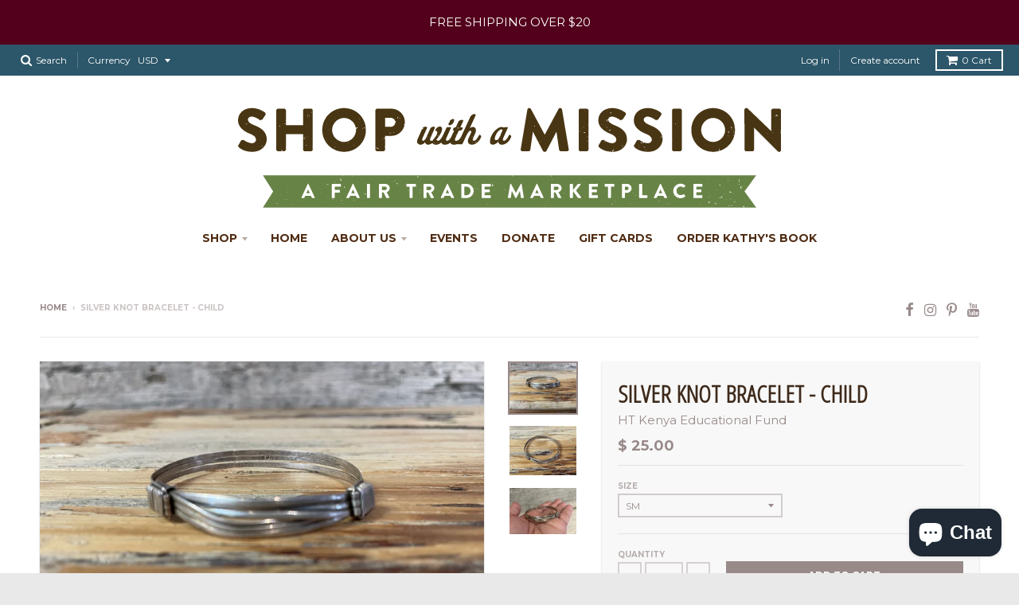

--- FILE ---
content_type: text/html; charset=utf-8
request_url: https://shopwithamission.com/products/silver-knot-bracelet-child
body_size: 21562
content:
<!doctype html>
<!--[if lt IE 7]><html class="no-js lt-ie9 lt-ie8 lt-ie7" lang="en"> <![endif]-->
<!--[if IE 7]><html class="no-js lt-ie9 lt-ie8" lang="en"> <![endif]-->
<!--[if IE 8]><html class="no-js lt-ie9" lang="en"> <![endif]-->
<!--[if IE 9 ]><html class="ie9 no-js"> <![endif]-->
<!--[if (gt IE 9)|!(IE)]><!--> <html class="no-js" lang="en"> <!--<![endif]-->
<head>
  <meta charset="utf-8">
  <meta http-equiv="X-UA-Compatible" content="IE=edge,chrome=1">

  
  <link rel="shortcut icon" href="//shopwithamission.com/cdn/shop/files/IMG_3679_32x32.jpg?v=1613608652" type="image/png" />
  

  <!-- Title and description ================================================== -->
  <title>
  Silver knot bracelet - child &ndash; Shop with a Mission
  </title>
  
  <meta name="description" content="These unique bracelets are handmade by our talented artisans in Kenya! Adjustable knots to fit a toddler or small child SM Can be adjusted from 1-1/2&quot; to 2-1/2&quot; biggest in diameter in smaller size MED can be adjusted up to 2-3/4&quot; Silver HT KENYA EDUCATIONAL FUND - KENYA  Artisans throughout Kenya make beautiful hand cr">
  

  <!-- Helpers ================================================== -->
  
<meta property="og:site_name" content="Shop with a Mission">
<meta property="og:url" content="https://shopwithamission.com/products/silver-knot-bracelet-child">
<meta property="og:title" content="Silver knot bracelet - child">
<meta property="og:type" content="product">
<meta property="og:description" content="These unique bracelets are handmade by our talented artisans in Kenya! Adjustable knots to fit a toddler or small child SM Can be adjusted from 1-1/2&quot; to 2-1/2&quot; biggest in diameter in smaller size MED can be adjusted up to 2-3/4&quot; Silver HT KENYA EDUCATIONAL FUND - KENYA  Artisans throughout Kenya make beautiful hand cr"><meta property="og:price:amount" content="25.00">
  <meta property="og:price:currency" content="USD"><meta property="og:image" content="http://shopwithamission.com/cdn/shop/products/image_0adf0359-74cc-4c9f-9764-8481e2b3b393_1024x1024.jpg?v=1626973125"><meta property="og:image" content="http://shopwithamission.com/cdn/shop/products/image_50283ad0-3c3f-447d-ac10-115ed897a9cd_1024x1024.jpg?v=1626973126"><meta property="og:image" content="http://shopwithamission.com/cdn/shop/products/image_67eeaee1-6075-454b-a882-de75183cbe00_1024x1024.jpg?v=1626973257">
<meta property="og:image:secure_url" content="https://shopwithamission.com/cdn/shop/products/image_0adf0359-74cc-4c9f-9764-8481e2b3b393_1024x1024.jpg?v=1626973125"><meta property="og:image:secure_url" content="https://shopwithamission.com/cdn/shop/products/image_50283ad0-3c3f-447d-ac10-115ed897a9cd_1024x1024.jpg?v=1626973126"><meta property="og:image:secure_url" content="https://shopwithamission.com/cdn/shop/products/image_67eeaee1-6075-454b-a882-de75183cbe00_1024x1024.jpg?v=1626973257">

<meta name="twitter:site" content="@">
<meta name="twitter:card" content="summary_large_image">
<meta name="twitter:title" content="Silver knot bracelet - child">
<meta name="twitter:description" content="These unique bracelets are handmade by our talented artisans in Kenya! Adjustable knots to fit a toddler or small child SM Can be adjusted from 1-1/2&quot; to 2-1/2&quot; biggest in diameter in smaller size MED can be adjusted up to 2-3/4&quot; Silver HT KENYA EDUCATIONAL FUND - KENYA  Artisans throughout Kenya make beautiful hand cr">

  <link rel="canonical" href="https://shopwithamission.com/products/silver-knot-bracelet-child">
  <meta name="viewport" content="width=device-width,initial-scale=1">
  <meta name="theme-color" content="#998a8a">

  <!-- CSS ================================================== -->
  <link href="//shopwithamission.com/cdn/shop/t/3/assets/district.scss.css?v=16719617539188323421698863513" rel="stylesheet" type="text/css" media="all" />
  
  
  

  
  
  
  
  
    <link href="//fonts.googleapis.com/css?family=Open+Sans+Condensed:300,300italic|Lato:400,400italic,700,700italic|Montserrat:400,700|" rel="stylesheet" type="text/css" media="all" />
  





  

  <!-- Header hook for plugins ================================================== -->
  <script>window.performance && window.performance.mark && window.performance.mark('shopify.content_for_header.start');</script><meta name="google-site-verification" content="gMihdhKvmESSUlU40pClbSYdTy-PCgF-Mmyy99K6vv8">
<meta id="shopify-digital-wallet" name="shopify-digital-wallet" content="/11660360/digital_wallets/dialog">
<meta name="shopify-checkout-api-token" content="19f71211b661f522222843513c9f4af9">
<meta id="in-context-paypal-metadata" data-shop-id="11660360" data-venmo-supported="false" data-environment="production" data-locale="en_US" data-paypal-v4="true" data-currency="USD">
<link rel="alternate" hreflang="x-default" href="https://shopwithamission.com/products/silver-knot-bracelet-child">
<link rel="alternate" hreflang="en" href="https://shopwithamission.com/products/silver-knot-bracelet-child">
<link rel="alternate" hreflang="en-IL" href="https://shopwithamission.com/en-il/products/silver-knot-bracelet-child">
<link rel="alternate" type="application/json+oembed" href="https://shopwithamission.com/products/silver-knot-bracelet-child.oembed">
<script async="async" src="/checkouts/internal/preloads.js?locale=en-US"></script>
<link rel="preconnect" href="https://shop.app" crossorigin="anonymous">
<script async="async" src="https://shop.app/checkouts/internal/preloads.js?locale=en-US&shop_id=11660360" crossorigin="anonymous"></script>
<script id="apple-pay-shop-capabilities" type="application/json">{"shopId":11660360,"countryCode":"US","currencyCode":"USD","merchantCapabilities":["supports3DS"],"merchantId":"gid:\/\/shopify\/Shop\/11660360","merchantName":"Shop with a Mission","requiredBillingContactFields":["postalAddress","email","phone"],"requiredShippingContactFields":["postalAddress","email","phone"],"shippingType":"shipping","supportedNetworks":["visa","masterCard","amex","discover","elo","jcb"],"total":{"type":"pending","label":"Shop with a Mission","amount":"1.00"},"shopifyPaymentsEnabled":true,"supportsSubscriptions":true}</script>
<script id="shopify-features" type="application/json">{"accessToken":"19f71211b661f522222843513c9f4af9","betas":["rich-media-storefront-analytics"],"domain":"shopwithamission.com","predictiveSearch":true,"shopId":11660360,"locale":"en"}</script>
<script>var Shopify = Shopify || {};
Shopify.shop = "shop-with-a-mission-1.myshopify.com";
Shopify.locale = "en";
Shopify.currency = {"active":"USD","rate":"1.0"};
Shopify.country = "US";
Shopify.theme = {"name":"District","id":139010753,"schema_name":"District","schema_version":"2.0.5","theme_store_id":735,"role":"main"};
Shopify.theme.handle = "null";
Shopify.theme.style = {"id":null,"handle":null};
Shopify.cdnHost = "shopwithamission.com/cdn";
Shopify.routes = Shopify.routes || {};
Shopify.routes.root = "/";</script>
<script type="module">!function(o){(o.Shopify=o.Shopify||{}).modules=!0}(window);</script>
<script>!function(o){function n(){var o=[];function n(){o.push(Array.prototype.slice.apply(arguments))}return n.q=o,n}var t=o.Shopify=o.Shopify||{};t.loadFeatures=n(),t.autoloadFeatures=n()}(window);</script>
<script>
  window.ShopifyPay = window.ShopifyPay || {};
  window.ShopifyPay.apiHost = "shop.app\/pay";
  window.ShopifyPay.redirectState = null;
</script>
<script id="shop-js-analytics" type="application/json">{"pageType":"product"}</script>
<script defer="defer" async type="module" src="//shopwithamission.com/cdn/shopifycloud/shop-js/modules/v2/client.init-shop-cart-sync_BT-GjEfc.en.esm.js"></script>
<script defer="defer" async type="module" src="//shopwithamission.com/cdn/shopifycloud/shop-js/modules/v2/chunk.common_D58fp_Oc.esm.js"></script>
<script defer="defer" async type="module" src="//shopwithamission.com/cdn/shopifycloud/shop-js/modules/v2/chunk.modal_xMitdFEc.esm.js"></script>
<script type="module">
  await import("//shopwithamission.com/cdn/shopifycloud/shop-js/modules/v2/client.init-shop-cart-sync_BT-GjEfc.en.esm.js");
await import("//shopwithamission.com/cdn/shopifycloud/shop-js/modules/v2/chunk.common_D58fp_Oc.esm.js");
await import("//shopwithamission.com/cdn/shopifycloud/shop-js/modules/v2/chunk.modal_xMitdFEc.esm.js");

  window.Shopify.SignInWithShop?.initShopCartSync?.({"fedCMEnabled":true,"windoidEnabled":true});

</script>
<script>
  window.Shopify = window.Shopify || {};
  if (!window.Shopify.featureAssets) window.Shopify.featureAssets = {};
  window.Shopify.featureAssets['shop-js'] = {"shop-cart-sync":["modules/v2/client.shop-cart-sync_DZOKe7Ll.en.esm.js","modules/v2/chunk.common_D58fp_Oc.esm.js","modules/v2/chunk.modal_xMitdFEc.esm.js"],"init-fed-cm":["modules/v2/client.init-fed-cm_B6oLuCjv.en.esm.js","modules/v2/chunk.common_D58fp_Oc.esm.js","modules/v2/chunk.modal_xMitdFEc.esm.js"],"shop-cash-offers":["modules/v2/client.shop-cash-offers_D2sdYoxE.en.esm.js","modules/v2/chunk.common_D58fp_Oc.esm.js","modules/v2/chunk.modal_xMitdFEc.esm.js"],"shop-login-button":["modules/v2/client.shop-login-button_QeVjl5Y3.en.esm.js","modules/v2/chunk.common_D58fp_Oc.esm.js","modules/v2/chunk.modal_xMitdFEc.esm.js"],"pay-button":["modules/v2/client.pay-button_DXTOsIq6.en.esm.js","modules/v2/chunk.common_D58fp_Oc.esm.js","modules/v2/chunk.modal_xMitdFEc.esm.js"],"shop-button":["modules/v2/client.shop-button_DQZHx9pm.en.esm.js","modules/v2/chunk.common_D58fp_Oc.esm.js","modules/v2/chunk.modal_xMitdFEc.esm.js"],"avatar":["modules/v2/client.avatar_BTnouDA3.en.esm.js"],"init-windoid":["modules/v2/client.init-windoid_CR1B-cfM.en.esm.js","modules/v2/chunk.common_D58fp_Oc.esm.js","modules/v2/chunk.modal_xMitdFEc.esm.js"],"init-shop-for-new-customer-accounts":["modules/v2/client.init-shop-for-new-customer-accounts_C_vY_xzh.en.esm.js","modules/v2/client.shop-login-button_QeVjl5Y3.en.esm.js","modules/v2/chunk.common_D58fp_Oc.esm.js","modules/v2/chunk.modal_xMitdFEc.esm.js"],"init-shop-email-lookup-coordinator":["modules/v2/client.init-shop-email-lookup-coordinator_BI7n9ZSv.en.esm.js","modules/v2/chunk.common_D58fp_Oc.esm.js","modules/v2/chunk.modal_xMitdFEc.esm.js"],"init-shop-cart-sync":["modules/v2/client.init-shop-cart-sync_BT-GjEfc.en.esm.js","modules/v2/chunk.common_D58fp_Oc.esm.js","modules/v2/chunk.modal_xMitdFEc.esm.js"],"shop-toast-manager":["modules/v2/client.shop-toast-manager_DiYdP3xc.en.esm.js","modules/v2/chunk.common_D58fp_Oc.esm.js","modules/v2/chunk.modal_xMitdFEc.esm.js"],"init-customer-accounts":["modules/v2/client.init-customer-accounts_D9ZNqS-Q.en.esm.js","modules/v2/client.shop-login-button_QeVjl5Y3.en.esm.js","modules/v2/chunk.common_D58fp_Oc.esm.js","modules/v2/chunk.modal_xMitdFEc.esm.js"],"init-customer-accounts-sign-up":["modules/v2/client.init-customer-accounts-sign-up_iGw4briv.en.esm.js","modules/v2/client.shop-login-button_QeVjl5Y3.en.esm.js","modules/v2/chunk.common_D58fp_Oc.esm.js","modules/v2/chunk.modal_xMitdFEc.esm.js"],"shop-follow-button":["modules/v2/client.shop-follow-button_CqMgW2wH.en.esm.js","modules/v2/chunk.common_D58fp_Oc.esm.js","modules/v2/chunk.modal_xMitdFEc.esm.js"],"checkout-modal":["modules/v2/client.checkout-modal_xHeaAweL.en.esm.js","modules/v2/chunk.common_D58fp_Oc.esm.js","modules/v2/chunk.modal_xMitdFEc.esm.js"],"shop-login":["modules/v2/client.shop-login_D91U-Q7h.en.esm.js","modules/v2/chunk.common_D58fp_Oc.esm.js","modules/v2/chunk.modal_xMitdFEc.esm.js"],"lead-capture":["modules/v2/client.lead-capture_BJmE1dJe.en.esm.js","modules/v2/chunk.common_D58fp_Oc.esm.js","modules/v2/chunk.modal_xMitdFEc.esm.js"],"payment-terms":["modules/v2/client.payment-terms_Ci9AEqFq.en.esm.js","modules/v2/chunk.common_D58fp_Oc.esm.js","modules/v2/chunk.modal_xMitdFEc.esm.js"]};
</script>
<script>(function() {
  var isLoaded = false;
  function asyncLoad() {
    if (isLoaded) return;
    isLoaded = true;
    var urls = ["\/\/shopify.privy.com\/widget.js?shop=shop-with-a-mission-1.myshopify.com","https:\/\/inffuse-platform.appspot.com\/plugins\/shopify\/loader.js?app=calendar\u0026shop=shop-with-a-mission-1.myshopify.com\u0026shop=shop-with-a-mission-1.myshopify.com","https:\/\/swymv3starter-01.azureedge.net\/code\/swym-shopify.js?shop=shop-with-a-mission-1.myshopify.com","https:\/\/cdn.nfcube.com\/instafeed-eb41c6444ea3fed57836d1d772237374.js?shop=shop-with-a-mission-1.myshopify.com"];
    for (var i = 0; i < urls.length; i++) {
      var s = document.createElement('script');
      s.type = 'text/javascript';
      s.async = true;
      s.src = urls[i];
      var x = document.getElementsByTagName('script')[0];
      x.parentNode.insertBefore(s, x);
    }
  };
  if(window.attachEvent) {
    window.attachEvent('onload', asyncLoad);
  } else {
    window.addEventListener('load', asyncLoad, false);
  }
})();</script>
<script id="__st">var __st={"a":11660360,"offset":-28800,"reqid":"b76a2560-257c-4da2-bd07-291c0a4362d2-1769039977","pageurl":"shopwithamission.com\/products\/silver-knot-bracelet-child","u":"f5a9aa017f29","p":"product","rtyp":"product","rid":6877232005281};</script>
<script>window.ShopifyPaypalV4VisibilityTracking = true;</script>
<script id="captcha-bootstrap">!function(){'use strict';const t='contact',e='account',n='new_comment',o=[[t,t],['blogs',n],['comments',n],[t,'customer']],c=[[e,'customer_login'],[e,'guest_login'],[e,'recover_customer_password'],[e,'create_customer']],r=t=>t.map((([t,e])=>`form[action*='/${t}']:not([data-nocaptcha='true']) input[name='form_type'][value='${e}']`)).join(','),a=t=>()=>t?[...document.querySelectorAll(t)].map((t=>t.form)):[];function s(){const t=[...o],e=r(t);return a(e)}const i='password',u='form_key',d=['recaptcha-v3-token','g-recaptcha-response','h-captcha-response',i],f=()=>{try{return window.sessionStorage}catch{return}},m='__shopify_v',_=t=>t.elements[u];function p(t,e,n=!1){try{const o=window.sessionStorage,c=JSON.parse(o.getItem(e)),{data:r}=function(t){const{data:e,action:n}=t;return t[m]||n?{data:e,action:n}:{data:t,action:n}}(c);for(const[e,n]of Object.entries(r))t.elements[e]&&(t.elements[e].value=n);n&&o.removeItem(e)}catch(o){console.error('form repopulation failed',{error:o})}}const l='form_type',E='cptcha';function T(t){t.dataset[E]=!0}const w=window,h=w.document,L='Shopify',v='ce_forms',y='captcha';let A=!1;((t,e)=>{const n=(g='f06e6c50-85a8-45c8-87d0-21a2b65856fe',I='https://cdn.shopify.com/shopifycloud/storefront-forms-hcaptcha/ce_storefront_forms_captcha_hcaptcha.v1.5.2.iife.js',D={infoText:'Protected by hCaptcha',privacyText:'Privacy',termsText:'Terms'},(t,e,n)=>{const o=w[L][v],c=o.bindForm;if(c)return c(t,g,e,D).then(n);var r;o.q.push([[t,g,e,D],n]),r=I,A||(h.body.append(Object.assign(h.createElement('script'),{id:'captcha-provider',async:!0,src:r})),A=!0)});var g,I,D;w[L]=w[L]||{},w[L][v]=w[L][v]||{},w[L][v].q=[],w[L][y]=w[L][y]||{},w[L][y].protect=function(t,e){n(t,void 0,e),T(t)},Object.freeze(w[L][y]),function(t,e,n,w,h,L){const[v,y,A,g]=function(t,e,n){const i=e?o:[],u=t?c:[],d=[...i,...u],f=r(d),m=r(i),_=r(d.filter((([t,e])=>n.includes(e))));return[a(f),a(m),a(_),s()]}(w,h,L),I=t=>{const e=t.target;return e instanceof HTMLFormElement?e:e&&e.form},D=t=>v().includes(t);t.addEventListener('submit',(t=>{const e=I(t);if(!e)return;const n=D(e)&&!e.dataset.hcaptchaBound&&!e.dataset.recaptchaBound,o=_(e),c=g().includes(e)&&(!o||!o.value);(n||c)&&t.preventDefault(),c&&!n&&(function(t){try{if(!f())return;!function(t){const e=f();if(!e)return;const n=_(t);if(!n)return;const o=n.value;o&&e.removeItem(o)}(t);const e=Array.from(Array(32),(()=>Math.random().toString(36)[2])).join('');!function(t,e){_(t)||t.append(Object.assign(document.createElement('input'),{type:'hidden',name:u})),t.elements[u].value=e}(t,e),function(t,e){const n=f();if(!n)return;const o=[...t.querySelectorAll(`input[type='${i}']`)].map((({name:t})=>t)),c=[...d,...o],r={};for(const[a,s]of new FormData(t).entries())c.includes(a)||(r[a]=s);n.setItem(e,JSON.stringify({[m]:1,action:t.action,data:r}))}(t,e)}catch(e){console.error('failed to persist form',e)}}(e),e.submit())}));const S=(t,e)=>{t&&!t.dataset[E]&&(n(t,e.some((e=>e===t))),T(t))};for(const o of['focusin','change'])t.addEventListener(o,(t=>{const e=I(t);D(e)&&S(e,y())}));const B=e.get('form_key'),M=e.get(l),P=B&&M;t.addEventListener('DOMContentLoaded',(()=>{const t=y();if(P)for(const e of t)e.elements[l].value===M&&p(e,B);[...new Set([...A(),...v().filter((t=>'true'===t.dataset.shopifyCaptcha))])].forEach((e=>S(e,t)))}))}(h,new URLSearchParams(w.location.search),n,t,e,['guest_login'])})(!0,!0)}();</script>
<script integrity="sha256-4kQ18oKyAcykRKYeNunJcIwy7WH5gtpwJnB7kiuLZ1E=" data-source-attribution="shopify.loadfeatures" defer="defer" src="//shopwithamission.com/cdn/shopifycloud/storefront/assets/storefront/load_feature-a0a9edcb.js" crossorigin="anonymous"></script>
<script crossorigin="anonymous" defer="defer" src="//shopwithamission.com/cdn/shopifycloud/storefront/assets/shopify_pay/storefront-65b4c6d7.js?v=20250812"></script>
<script data-source-attribution="shopify.dynamic_checkout.dynamic.init">var Shopify=Shopify||{};Shopify.PaymentButton=Shopify.PaymentButton||{isStorefrontPortableWallets:!0,init:function(){window.Shopify.PaymentButton.init=function(){};var t=document.createElement("script");t.src="https://shopwithamission.com/cdn/shopifycloud/portable-wallets/latest/portable-wallets.en.js",t.type="module",document.head.appendChild(t)}};
</script>
<script data-source-attribution="shopify.dynamic_checkout.buyer_consent">
  function portableWalletsHideBuyerConsent(e){var t=document.getElementById("shopify-buyer-consent"),n=document.getElementById("shopify-subscription-policy-button");t&&n&&(t.classList.add("hidden"),t.setAttribute("aria-hidden","true"),n.removeEventListener("click",e))}function portableWalletsShowBuyerConsent(e){var t=document.getElementById("shopify-buyer-consent"),n=document.getElementById("shopify-subscription-policy-button");t&&n&&(t.classList.remove("hidden"),t.removeAttribute("aria-hidden"),n.addEventListener("click",e))}window.Shopify?.PaymentButton&&(window.Shopify.PaymentButton.hideBuyerConsent=portableWalletsHideBuyerConsent,window.Shopify.PaymentButton.showBuyerConsent=portableWalletsShowBuyerConsent);
</script>
<script data-source-attribution="shopify.dynamic_checkout.cart.bootstrap">document.addEventListener("DOMContentLoaded",(function(){function t(){return document.querySelector("shopify-accelerated-checkout-cart, shopify-accelerated-checkout")}if(t())Shopify.PaymentButton.init();else{new MutationObserver((function(e,n){t()&&(Shopify.PaymentButton.init(),n.disconnect())})).observe(document.body,{childList:!0,subtree:!0})}}));
</script>
<link id="shopify-accelerated-checkout-styles" rel="stylesheet" media="screen" href="https://shopwithamission.com/cdn/shopifycloud/portable-wallets/latest/accelerated-checkout-backwards-compat.css" crossorigin="anonymous">
<style id="shopify-accelerated-checkout-cart">
        #shopify-buyer-consent {
  margin-top: 1em;
  display: inline-block;
  width: 100%;
}

#shopify-buyer-consent.hidden {
  display: none;
}

#shopify-subscription-policy-button {
  background: none;
  border: none;
  padding: 0;
  text-decoration: underline;
  font-size: inherit;
  cursor: pointer;
}

#shopify-subscription-policy-button::before {
  box-shadow: none;
}

      </style>

<script>window.performance && window.performance.mark && window.performance.mark('shopify.content_for_header.end');</script>
  <!-- /snippets/oldIE-js.liquid -->


<!--[if lt IE 9]>

<script src="//cdnjs.cloudflare.com/ajax/libs/html5shiv/3.7.2/html5shiv.min.js" type="text/javascript"></script>
<script src="//shopwithamission.com/cdn/shop/t/3/assets/respond.min.js?v=52248677837542619231492024603" type="text/javascript"></script>
<link href="//shopwithamission.com/cdn/shop/t/3/assets/respond-proxy.html" id="respond-proxy" rel="respond-proxy" />
<link href="//shopwithamission.com/search?q=9d546b72a98b81d59ab5fefbe44382e0" id="respond-redirect" rel="respond-redirect" />
<script src="//shopwithamission.com/search?q=9d546b72a98b81d59ab5fefbe44382e0" type="text/javascript"></script>
<![endif]-->
  <script src="//shopwithamission.com/cdn/shop/t/3/assets/vendor.js?v=12589257298109011891492024609" type="text/javascript"></script>
  
  
  <!-- bold css for DM -->
  <style>
    
    .donate-button {
      width: 100%;
      padding: 8px;
      background: #998a8a;
      color: #fff;
      border: 0;
      font-size: 0.75em;
      text-transform: uppercase;
      font-weight: 600;
      cursor: pointer;
    }
    
    .donate-button:hover {
      background: #736464;
      color: #fff;
    }
  </style>
  
  
<script src="https://cdn.shopify.com/extensions/e8878072-2f6b-4e89-8082-94b04320908d/inbox-1254/assets/inbox-chat-loader.js" type="text/javascript" defer="defer"></script>
<link href="https://monorail-edge.shopifysvc.com" rel="dns-prefetch">
<script>(function(){if ("sendBeacon" in navigator && "performance" in window) {try {var session_token_from_headers = performance.getEntriesByType('navigation')[0].serverTiming.find(x => x.name == '_s').description;} catch {var session_token_from_headers = undefined;}var session_cookie_matches = document.cookie.match(/_shopify_s=([^;]*)/);var session_token_from_cookie = session_cookie_matches && session_cookie_matches.length === 2 ? session_cookie_matches[1] : "";var session_token = session_token_from_headers || session_token_from_cookie || "";function handle_abandonment_event(e) {var entries = performance.getEntries().filter(function(entry) {return /monorail-edge.shopifysvc.com/.test(entry.name);});if (!window.abandonment_tracked && entries.length === 0) {window.abandonment_tracked = true;var currentMs = Date.now();var navigation_start = performance.timing.navigationStart;var payload = {shop_id: 11660360,url: window.location.href,navigation_start,duration: currentMs - navigation_start,session_token,page_type: "product"};window.navigator.sendBeacon("https://monorail-edge.shopifysvc.com/v1/produce", JSON.stringify({schema_id: "online_store_buyer_site_abandonment/1.1",payload: payload,metadata: {event_created_at_ms: currentMs,event_sent_at_ms: currentMs}}));}}window.addEventListener('pagehide', handle_abandonment_event);}}());</script>
<script id="web-pixels-manager-setup">(function e(e,d,r,n,o){if(void 0===o&&(o={}),!Boolean(null===(a=null===(i=window.Shopify)||void 0===i?void 0:i.analytics)||void 0===a?void 0:a.replayQueue)){var i,a;window.Shopify=window.Shopify||{};var t=window.Shopify;t.analytics=t.analytics||{};var s=t.analytics;s.replayQueue=[],s.publish=function(e,d,r){return s.replayQueue.push([e,d,r]),!0};try{self.performance.mark("wpm:start")}catch(e){}var l=function(){var e={modern:/Edge?\/(1{2}[4-9]|1[2-9]\d|[2-9]\d{2}|\d{4,})\.\d+(\.\d+|)|Firefox\/(1{2}[4-9]|1[2-9]\d|[2-9]\d{2}|\d{4,})\.\d+(\.\d+|)|Chrom(ium|e)\/(9{2}|\d{3,})\.\d+(\.\d+|)|(Maci|X1{2}).+ Version\/(15\.\d+|(1[6-9]|[2-9]\d|\d{3,})\.\d+)([,.]\d+|)( \(\w+\)|)( Mobile\/\w+|) Safari\/|Chrome.+OPR\/(9{2}|\d{3,})\.\d+\.\d+|(CPU[ +]OS|iPhone[ +]OS|CPU[ +]iPhone|CPU IPhone OS|CPU iPad OS)[ +]+(15[._]\d+|(1[6-9]|[2-9]\d|\d{3,})[._]\d+)([._]\d+|)|Android:?[ /-](13[3-9]|1[4-9]\d|[2-9]\d{2}|\d{4,})(\.\d+|)(\.\d+|)|Android.+Firefox\/(13[5-9]|1[4-9]\d|[2-9]\d{2}|\d{4,})\.\d+(\.\d+|)|Android.+Chrom(ium|e)\/(13[3-9]|1[4-9]\d|[2-9]\d{2}|\d{4,})\.\d+(\.\d+|)|SamsungBrowser\/([2-9]\d|\d{3,})\.\d+/,legacy:/Edge?\/(1[6-9]|[2-9]\d|\d{3,})\.\d+(\.\d+|)|Firefox\/(5[4-9]|[6-9]\d|\d{3,})\.\d+(\.\d+|)|Chrom(ium|e)\/(5[1-9]|[6-9]\d|\d{3,})\.\d+(\.\d+|)([\d.]+$|.*Safari\/(?![\d.]+ Edge\/[\d.]+$))|(Maci|X1{2}).+ Version\/(10\.\d+|(1[1-9]|[2-9]\d|\d{3,})\.\d+)([,.]\d+|)( \(\w+\)|)( Mobile\/\w+|) Safari\/|Chrome.+OPR\/(3[89]|[4-9]\d|\d{3,})\.\d+\.\d+|(CPU[ +]OS|iPhone[ +]OS|CPU[ +]iPhone|CPU IPhone OS|CPU iPad OS)[ +]+(10[._]\d+|(1[1-9]|[2-9]\d|\d{3,})[._]\d+)([._]\d+|)|Android:?[ /-](13[3-9]|1[4-9]\d|[2-9]\d{2}|\d{4,})(\.\d+|)(\.\d+|)|Mobile Safari.+OPR\/([89]\d|\d{3,})\.\d+\.\d+|Android.+Firefox\/(13[5-9]|1[4-9]\d|[2-9]\d{2}|\d{4,})\.\d+(\.\d+|)|Android.+Chrom(ium|e)\/(13[3-9]|1[4-9]\d|[2-9]\d{2}|\d{4,})\.\d+(\.\d+|)|Android.+(UC? ?Browser|UCWEB|U3)[ /]?(15\.([5-9]|\d{2,})|(1[6-9]|[2-9]\d|\d{3,})\.\d+)\.\d+|SamsungBrowser\/(5\.\d+|([6-9]|\d{2,})\.\d+)|Android.+MQ{2}Browser\/(14(\.(9|\d{2,})|)|(1[5-9]|[2-9]\d|\d{3,})(\.\d+|))(\.\d+|)|K[Aa][Ii]OS\/(3\.\d+|([4-9]|\d{2,})\.\d+)(\.\d+|)/},d=e.modern,r=e.legacy,n=navigator.userAgent;return n.match(d)?"modern":n.match(r)?"legacy":"unknown"}(),u="modern"===l?"modern":"legacy",c=(null!=n?n:{modern:"",legacy:""})[u],f=function(e){return[e.baseUrl,"/wpm","/b",e.hashVersion,"modern"===e.buildTarget?"m":"l",".js"].join("")}({baseUrl:d,hashVersion:r,buildTarget:u}),m=function(e){var d=e.version,r=e.bundleTarget,n=e.surface,o=e.pageUrl,i=e.monorailEndpoint;return{emit:function(e){var a=e.status,t=e.errorMsg,s=(new Date).getTime(),l=JSON.stringify({metadata:{event_sent_at_ms:s},events:[{schema_id:"web_pixels_manager_load/3.1",payload:{version:d,bundle_target:r,page_url:o,status:a,surface:n,error_msg:t},metadata:{event_created_at_ms:s}}]});if(!i)return console&&console.warn&&console.warn("[Web Pixels Manager] No Monorail endpoint provided, skipping logging."),!1;try{return self.navigator.sendBeacon.bind(self.navigator)(i,l)}catch(e){}var u=new XMLHttpRequest;try{return u.open("POST",i,!0),u.setRequestHeader("Content-Type","text/plain"),u.send(l),!0}catch(e){return console&&console.warn&&console.warn("[Web Pixels Manager] Got an unhandled error while logging to Monorail."),!1}}}}({version:r,bundleTarget:l,surface:e.surface,pageUrl:self.location.href,monorailEndpoint:e.monorailEndpoint});try{o.browserTarget=l,function(e){var d=e.src,r=e.async,n=void 0===r||r,o=e.onload,i=e.onerror,a=e.sri,t=e.scriptDataAttributes,s=void 0===t?{}:t,l=document.createElement("script"),u=document.querySelector("head"),c=document.querySelector("body");if(l.async=n,l.src=d,a&&(l.integrity=a,l.crossOrigin="anonymous"),s)for(var f in s)if(Object.prototype.hasOwnProperty.call(s,f))try{l.dataset[f]=s[f]}catch(e){}if(o&&l.addEventListener("load",o),i&&l.addEventListener("error",i),u)u.appendChild(l);else{if(!c)throw new Error("Did not find a head or body element to append the script");c.appendChild(l)}}({src:f,async:!0,onload:function(){if(!function(){var e,d;return Boolean(null===(d=null===(e=window.Shopify)||void 0===e?void 0:e.analytics)||void 0===d?void 0:d.initialized)}()){var d=window.webPixelsManager.init(e)||void 0;if(d){var r=window.Shopify.analytics;r.replayQueue.forEach((function(e){var r=e[0],n=e[1],o=e[2];d.publishCustomEvent(r,n,o)})),r.replayQueue=[],r.publish=d.publishCustomEvent,r.visitor=d.visitor,r.initialized=!0}}},onerror:function(){return m.emit({status:"failed",errorMsg:"".concat(f," has failed to load")})},sri:function(e){var d=/^sha384-[A-Za-z0-9+/=]+$/;return"string"==typeof e&&d.test(e)}(c)?c:"",scriptDataAttributes:o}),m.emit({status:"loading"})}catch(e){m.emit({status:"failed",errorMsg:(null==e?void 0:e.message)||"Unknown error"})}}})({shopId: 11660360,storefrontBaseUrl: "https://shopwithamission.com",extensionsBaseUrl: "https://extensions.shopifycdn.com/cdn/shopifycloud/web-pixels-manager",monorailEndpoint: "https://monorail-edge.shopifysvc.com/unstable/produce_batch",surface: "storefront-renderer",enabledBetaFlags: ["2dca8a86"],webPixelsConfigList: [{"id":"167706844","configuration":"{\"pixel_id\":\"999316503912726\",\"pixel_type\":\"facebook_pixel\",\"metaapp_system_user_token\":\"-\"}","eventPayloadVersion":"v1","runtimeContext":"OPEN","scriptVersion":"ca16bc87fe92b6042fbaa3acc2fbdaa6","type":"APP","apiClientId":2329312,"privacyPurposes":["ANALYTICS","MARKETING","SALE_OF_DATA"],"dataSharingAdjustments":{"protectedCustomerApprovalScopes":["read_customer_address","read_customer_email","read_customer_name","read_customer_personal_data","read_customer_phone"]}},{"id":"shopify-app-pixel","configuration":"{}","eventPayloadVersion":"v1","runtimeContext":"STRICT","scriptVersion":"0450","apiClientId":"shopify-pixel","type":"APP","privacyPurposes":["ANALYTICS","MARKETING"]},{"id":"shopify-custom-pixel","eventPayloadVersion":"v1","runtimeContext":"LAX","scriptVersion":"0450","apiClientId":"shopify-pixel","type":"CUSTOM","privacyPurposes":["ANALYTICS","MARKETING"]}],isMerchantRequest: false,initData: {"shop":{"name":"Shop with a Mission","paymentSettings":{"currencyCode":"USD"},"myshopifyDomain":"shop-with-a-mission-1.myshopify.com","countryCode":"US","storefrontUrl":"https:\/\/shopwithamission.com"},"customer":null,"cart":null,"checkout":null,"productVariants":[{"price":{"amount":25.0,"currencyCode":"USD"},"product":{"title":"Silver knot bracelet - child","vendor":"HT Kenya Educational Fund","id":"6877232005281","untranslatedTitle":"Silver knot bracelet - child","url":"\/products\/silver-knot-bracelet-child","type":"Bracelet"},"id":"40426556063905","image":{"src":"\/\/shopwithamission.com\/cdn\/shop\/products\/image_0adf0359-74cc-4c9f-9764-8481e2b3b393.jpg?v=1626973125"},"sku":"06-728","title":"SM","untranslatedTitle":"SM"},{"price":{"amount":25.0,"currencyCode":"USD"},"product":{"title":"Silver knot bracelet - child","vendor":"HT Kenya Educational Fund","id":"6877232005281","untranslatedTitle":"Silver knot bracelet - child","url":"\/products\/silver-knot-bracelet-child","type":"Bracelet"},"id":"40426556096673","image":{"src":"\/\/shopwithamission.com\/cdn\/shop\/products\/image_67eeaee1-6075-454b-a882-de75183cbe00.jpg?v=1626973257"},"sku":"06-728","title":"MED","untranslatedTitle":"MED"}],"purchasingCompany":null},},"https://shopwithamission.com/cdn","fcfee988w5aeb613cpc8e4bc33m6693e112",{"modern":"","legacy":""},{"shopId":"11660360","storefrontBaseUrl":"https:\/\/shopwithamission.com","extensionBaseUrl":"https:\/\/extensions.shopifycdn.com\/cdn\/shopifycloud\/web-pixels-manager","surface":"storefront-renderer","enabledBetaFlags":"[\"2dca8a86\"]","isMerchantRequest":"false","hashVersion":"fcfee988w5aeb613cpc8e4bc33m6693e112","publish":"custom","events":"[[\"page_viewed\",{}],[\"product_viewed\",{\"productVariant\":{\"price\":{\"amount\":25.0,\"currencyCode\":\"USD\"},\"product\":{\"title\":\"Silver knot bracelet - child\",\"vendor\":\"HT Kenya Educational Fund\",\"id\":\"6877232005281\",\"untranslatedTitle\":\"Silver knot bracelet - child\",\"url\":\"\/products\/silver-knot-bracelet-child\",\"type\":\"Bracelet\"},\"id\":\"40426556063905\",\"image\":{\"src\":\"\/\/shopwithamission.com\/cdn\/shop\/products\/image_0adf0359-74cc-4c9f-9764-8481e2b3b393.jpg?v=1626973125\"},\"sku\":\"06-728\",\"title\":\"SM\",\"untranslatedTitle\":\"SM\"}}]]"});</script><script>
  window.ShopifyAnalytics = window.ShopifyAnalytics || {};
  window.ShopifyAnalytics.meta = window.ShopifyAnalytics.meta || {};
  window.ShopifyAnalytics.meta.currency = 'USD';
  var meta = {"product":{"id":6877232005281,"gid":"gid:\/\/shopify\/Product\/6877232005281","vendor":"HT Kenya Educational Fund","type":"Bracelet","handle":"silver-knot-bracelet-child","variants":[{"id":40426556063905,"price":2500,"name":"Silver knot bracelet - child - SM","public_title":"SM","sku":"06-728"},{"id":40426556096673,"price":2500,"name":"Silver knot bracelet - child - MED","public_title":"MED","sku":"06-728"}],"remote":false},"page":{"pageType":"product","resourceType":"product","resourceId":6877232005281,"requestId":"b76a2560-257c-4da2-bd07-291c0a4362d2-1769039977"}};
  for (var attr in meta) {
    window.ShopifyAnalytics.meta[attr] = meta[attr];
  }
</script>
<script class="analytics">
  (function () {
    var customDocumentWrite = function(content) {
      var jquery = null;

      if (window.jQuery) {
        jquery = window.jQuery;
      } else if (window.Checkout && window.Checkout.$) {
        jquery = window.Checkout.$;
      }

      if (jquery) {
        jquery('body').append(content);
      }
    };

    var hasLoggedConversion = function(token) {
      if (token) {
        return document.cookie.indexOf('loggedConversion=' + token) !== -1;
      }
      return false;
    }

    var setCookieIfConversion = function(token) {
      if (token) {
        var twoMonthsFromNow = new Date(Date.now());
        twoMonthsFromNow.setMonth(twoMonthsFromNow.getMonth() + 2);

        document.cookie = 'loggedConversion=' + token + '; expires=' + twoMonthsFromNow;
      }
    }

    var trekkie = window.ShopifyAnalytics.lib = window.trekkie = window.trekkie || [];
    if (trekkie.integrations) {
      return;
    }
    trekkie.methods = [
      'identify',
      'page',
      'ready',
      'track',
      'trackForm',
      'trackLink'
    ];
    trekkie.factory = function(method) {
      return function() {
        var args = Array.prototype.slice.call(arguments);
        args.unshift(method);
        trekkie.push(args);
        return trekkie;
      };
    };
    for (var i = 0; i < trekkie.methods.length; i++) {
      var key = trekkie.methods[i];
      trekkie[key] = trekkie.factory(key);
    }
    trekkie.load = function(config) {
      trekkie.config = config || {};
      trekkie.config.initialDocumentCookie = document.cookie;
      var first = document.getElementsByTagName('script')[0];
      var script = document.createElement('script');
      script.type = 'text/javascript';
      script.onerror = function(e) {
        var scriptFallback = document.createElement('script');
        scriptFallback.type = 'text/javascript';
        scriptFallback.onerror = function(error) {
                var Monorail = {
      produce: function produce(monorailDomain, schemaId, payload) {
        var currentMs = new Date().getTime();
        var event = {
          schema_id: schemaId,
          payload: payload,
          metadata: {
            event_created_at_ms: currentMs,
            event_sent_at_ms: currentMs
          }
        };
        return Monorail.sendRequest("https://" + monorailDomain + "/v1/produce", JSON.stringify(event));
      },
      sendRequest: function sendRequest(endpointUrl, payload) {
        // Try the sendBeacon API
        if (window && window.navigator && typeof window.navigator.sendBeacon === 'function' && typeof window.Blob === 'function' && !Monorail.isIos12()) {
          var blobData = new window.Blob([payload], {
            type: 'text/plain'
          });

          if (window.navigator.sendBeacon(endpointUrl, blobData)) {
            return true;
          } // sendBeacon was not successful

        } // XHR beacon

        var xhr = new XMLHttpRequest();

        try {
          xhr.open('POST', endpointUrl);
          xhr.setRequestHeader('Content-Type', 'text/plain');
          xhr.send(payload);
        } catch (e) {
          console.log(e);
        }

        return false;
      },
      isIos12: function isIos12() {
        return window.navigator.userAgent.lastIndexOf('iPhone; CPU iPhone OS 12_') !== -1 || window.navigator.userAgent.lastIndexOf('iPad; CPU OS 12_') !== -1;
      }
    };
    Monorail.produce('monorail-edge.shopifysvc.com',
      'trekkie_storefront_load_errors/1.1',
      {shop_id: 11660360,
      theme_id: 139010753,
      app_name: "storefront",
      context_url: window.location.href,
      source_url: "//shopwithamission.com/cdn/s/trekkie.storefront.9615f8e10e499e09ff0451d383e936edfcfbbf47.min.js"});

        };
        scriptFallback.async = true;
        scriptFallback.src = '//shopwithamission.com/cdn/s/trekkie.storefront.9615f8e10e499e09ff0451d383e936edfcfbbf47.min.js';
        first.parentNode.insertBefore(scriptFallback, first);
      };
      script.async = true;
      script.src = '//shopwithamission.com/cdn/s/trekkie.storefront.9615f8e10e499e09ff0451d383e936edfcfbbf47.min.js';
      first.parentNode.insertBefore(script, first);
    };
    trekkie.load(
      {"Trekkie":{"appName":"storefront","development":false,"defaultAttributes":{"shopId":11660360,"isMerchantRequest":null,"themeId":139010753,"themeCityHash":"11945860274574289347","contentLanguage":"en","currency":"USD","eventMetadataId":"26e29cf6-abbe-435e-ae46-1efa50e72def"},"isServerSideCookieWritingEnabled":true,"monorailRegion":"shop_domain","enabledBetaFlags":["65f19447"]},"Session Attribution":{},"S2S":{"facebookCapiEnabled":false,"source":"trekkie-storefront-renderer","apiClientId":580111}}
    );

    var loaded = false;
    trekkie.ready(function() {
      if (loaded) return;
      loaded = true;

      window.ShopifyAnalytics.lib = window.trekkie;

      var originalDocumentWrite = document.write;
      document.write = customDocumentWrite;
      try { window.ShopifyAnalytics.merchantGoogleAnalytics.call(this); } catch(error) {};
      document.write = originalDocumentWrite;

      window.ShopifyAnalytics.lib.page(null,{"pageType":"product","resourceType":"product","resourceId":6877232005281,"requestId":"b76a2560-257c-4da2-bd07-291c0a4362d2-1769039977","shopifyEmitted":true});

      var match = window.location.pathname.match(/checkouts\/(.+)\/(thank_you|post_purchase)/)
      var token = match? match[1]: undefined;
      if (!hasLoggedConversion(token)) {
        setCookieIfConversion(token);
        window.ShopifyAnalytics.lib.track("Viewed Product",{"currency":"USD","variantId":40426556063905,"productId":6877232005281,"productGid":"gid:\/\/shopify\/Product\/6877232005281","name":"Silver knot bracelet - child - SM","price":"25.00","sku":"06-728","brand":"HT Kenya Educational Fund","variant":"SM","category":"Bracelet","nonInteraction":true,"remote":false},undefined,undefined,{"shopifyEmitted":true});
      window.ShopifyAnalytics.lib.track("monorail:\/\/trekkie_storefront_viewed_product\/1.1",{"currency":"USD","variantId":40426556063905,"productId":6877232005281,"productGid":"gid:\/\/shopify\/Product\/6877232005281","name":"Silver knot bracelet - child - SM","price":"25.00","sku":"06-728","brand":"HT Kenya Educational Fund","variant":"SM","category":"Bracelet","nonInteraction":true,"remote":false,"referer":"https:\/\/shopwithamission.com\/products\/silver-knot-bracelet-child"});
      }
    });


        var eventsListenerScript = document.createElement('script');
        eventsListenerScript.async = true;
        eventsListenerScript.src = "//shopwithamission.com/cdn/shopifycloud/storefront/assets/shop_events_listener-3da45d37.js";
        document.getElementsByTagName('head')[0].appendChild(eventsListenerScript);

})();</script>
<script
  defer
  src="https://shopwithamission.com/cdn/shopifycloud/perf-kit/shopify-perf-kit-3.0.4.min.js"
  data-application="storefront-renderer"
  data-shop-id="11660360"
  data-render-region="gcp-us-central1"
  data-page-type="product"
  data-theme-instance-id="139010753"
  data-theme-name="District"
  data-theme-version="2.0.5"
  data-monorail-region="shop_domain"
  data-resource-timing-sampling-rate="10"
  data-shs="true"
  data-shs-beacon="true"
  data-shs-export-with-fetch="true"
  data-shs-logs-sample-rate="1"
  data-shs-beacon-endpoint="https://shopwithamission.com/api/collect"
></script>
</head>

<body id="silver-knot-bracelet-child" class="template-product" >

  <div id="page">

    <div id="shopify-section-promos" class="shopify-section promos"><div data-section-id="promos" data-section-type="promos-section" data-scroll-lock="true">
  
    
    
      <header id="block-1508518938845" class="promo-bar promo-bar-1508518938845 align-center size-large placement-top"
        data-type="announcement-bar"
        data-hide-delay="no-delay"
        data-bar-placement="top"
        data-show-for="both"
        >
        
          <span class="promo-bar-text">FREE SHIPPING OVER $20</span>
        
      </header>
      <style>
        header.promo-bar-1508518938845 span.promo-bar-text {
          background-color: #53001c;
          color: #ffffff;
        }
      </style>
    

    
    

    
    

  
</div>


</div>
    <header class="util">
  <div class="wrapper">

    <div class="search-wrapper">
      <!-- /snippets/search-bar.liquid -->


<form action="/search" method="get" class="input-group search-bar" role="search">
  <div class="icon-wrapper">
    <span class="icon-fallback-text">
      <span class="icon icon-search" aria-hidden="true"></span>
      <span class="fallback-text">Search</span>
    </span>
  </div>
  <div class="input-wrapper">
    <input type="search" name="q" value="" placeholder="Search our store" class="input-group-field" aria-label="Search our store">
  </div>
  <div class="button-wrapper">
    <span class="input-group-btn">
      <button type="button" class="btn icon-fallback-text">
        <span class="icon icon-close" aria-hidden="true"></span>
        <span class="fallback-text">Close menu</span>
      </button>
    </span>
  </div>
</form>
    </div>

    <div class="left-wrapper">
      <ul class="text-links">
        <li class="mobile-menu">
          <a href="#menu" class="toggle-menu menu-link">
            <span class="icon-text">
              <span class="icon icon-menu" aria-hidden="true"></span>
              <span class="text" data-close-text="Close menu">Menu</span>
            </span>
          </a>
        </li>
        <li>
          <a href="#" class="search">
            <span class="icon-text">
              <span class="icon icon-search" aria-hidden="true"></span>
              <span class="text">Search</span>
            </span>
          </a>
        </li>
      </ul>
      
      
        <div class="currency-picker-contain">
  <label>Currency</label>
  <select class="currency-picker" name="currencies">
  
  
  <option value="USD" selected="selected">USD</option>
  
    
  
    
    <option value="CAD">CAD</option>
    
  
    
    <option value="GBP">GBP</option>
    
  
    
    <option value="EUR">EUR</option>
    
  
    
    <option value="JPY">JPY</option>
    
  
  </select>
</div>

      
    </div>

    <div class="right-wrapper">
      
      
        <!-- /snippets/accounts-nav.liquid -->
<ul class="text-links">
  
    <li>
      <a href="/account/login" id="customer_login_link">Log in</a>
    </li>
    <li>
      <a href="/account/register" id="customer_register_link">Create account</a>
    </li>
  
</ul>
      
      
      <a href="/cart" id="CartButton">
        <span class="icon-fallback-text">
          <span class="icon icon-cart" aria-hidden="true"></span>
        </span>
        <span id="CartCount">0</span>
        Cart
        <span id="CartCost" class="money"></span>

      </a>
      
        <!-- /snippets/cart-preview.liquid -->
<div class="cart-preview">
  <div class="cart-preview-title">
    Added to Cart
  </div>
  <div class="product-container">
    <div class="box product">
      <figure>
        <a href="#" class="product-image"></a>
        <figcaption>
          <a href="#" class="product-title"></a>
          <ul class="product-variant options"></ul>
          <span class="product-price price money"></span>
        </figcaption>
      </figure>
    </div>
  </div>
  <div class="cart-preview-total">
    
    <div class="count plural">You have <span class="item-count"></span> items in your cart</div>
    <div class="count singular">You have <span class="item-count">1</span> item in your cart</div>
    <div class="label">Total</div>
    <div class="total-price total"><span class="money"></span></div>
  </div>
  <a href="/cart" class="button solid">Check Out</a>
  <a href="#continue" class="button outline continue-shopping">Continue Shopping</a>
</div>
      
    </div>
  </div>
</header>

    <div id="shopify-section-header" class="shopify-section header"><div data-section-id="header" data-section-type="header-section">
  <div class="site-header-wrapper">
    <header class="site-header  full-width" data-scroll-lock="util" role="banner">

      <div class="wrapper">
        <div class="logo-nav-contain layout-vertical">
          
          <div class="logo-contain">
            
              <div class="site-logo has-image" itemscope itemtype="http://schema.org/Organization">
            
              
                <a href="/" itemprop="url" class="logo-image">
                  
                  <img src="//shopwithamission.com/cdn/shop/files/ShopMission_Logo_FIN_2000x.png?v=1613153908"
                    srcset="//shopwithamission.com/cdn/shop/files/ShopMission_Logo_FIN_2000x.png?v=1613153908 1x, //shopwithamission.com/cdn/shop/files/ShopMission_Logo_FIN_2000x@2x.png?v=1613153908 2x"
                    alt="Shop with a Mission"
                    itemprop="logo">
                </a>
              
            
              </div>
            
          </div>

          <nav class="nav-bar" role="navigation">
            <ul class="site-nav">
  
  
  
  

    <li class="has-dropdown " aria-haspopup="true">
      <a href="/collections/best-sellers">Shop</a>
      <ul class="dropdown" aria-hidden="true" role="menu">
        

          
          
          
          

          <li class=" " role="menuitem">
            <a href="/collections/new-arrivals" tabindex="-1">New Arrivals</a>
            
            
          </li>
        

          
          
          
          

          <li class=" " role="menuitem">
            <a href="/products/shopwithamission-com-gift-card" tabindex="-1">Gift Cards</a>
            
            
          </li>
        

          
          
          
          

          <li class=" has-sub-dropdown" role="menuitem">
            <a href="/" tabindex="-1">Gifts by price</a>
            
            
              <ul class="sub-dropdown">
                
                  <li class="sub-dropdown-item ">
                    <a href="/collections/gifts-5-and-under">$1 - $5</a>
                  </li>
                
                  <li class="sub-dropdown-item ">
                    <a href="/collections/gifts-10-and-under">$6 - $10</a>
                  </li>
                
                  <li class="sub-dropdown-item ">
                    <a href="/collections/gifts-25-and-under">$11 - $20</a>
                  </li>
                
                  <li class="sub-dropdown-item ">
                    <a href="/collections/gifts-50-and-under">$21 - $25</a>
                  </li>
                
                  <li class="sub-dropdown-item ">
                    <a href="/collections/gifts-under-100">$26 - $50</a>
                  </li>
                
                  <li class="sub-dropdown-item ">
                    <a href="/collections/gifts-under-300">$51 - $75</a>
                  </li>
                
                  <li class="sub-dropdown-item ">
                    <a href="/collections/76-100">$76 - $100</a>
                  </li>
                
                  <li class="sub-dropdown-item ">
                    <a href="/collections/101-150">$101 - $150</a>
                  </li>
                
                  <li class="sub-dropdown-item ">
                    <a href="/collections/151-300">$151 - $300</a>
                  </li>
                
              </ul>
            
          </li>
        

          
          
          
          

          <li class=" has-sub-dropdown" role="menuitem">
            <a href="/collections/handbags-accessories" tabindex="-1">Bags</a>
            
            
              <ul class="sub-dropdown">
                
                  <li class="sub-dropdown-item ">
                    <a href="/collections/backpacks">Backpacks</a>
                  </li>
                
                  <li class="sub-dropdown-item ">
                    <a href="/collections/crossbody-bags">Crossbody Bags</a>
                  </li>
                
                  <li class="sub-dropdown-item ">
                    <a href="/collections/duffle-bags">Duffle Bags</a>
                  </li>
                
                  <li class="sub-dropdown-item ">
                    <a href="/collections/clutches">Clutches</a>
                  </li>
                
                  <li class="sub-dropdown-item ">
                    <a href="/collections/purses">Purses</a>
                  </li>
                
                  <li class="sub-dropdown-item ">
                    <a href="/collections/overnight-bags">Overnight Bags</a>
                  </li>
                
              </ul>
            
          </li>
        

          
          
          
          

          <li class=" has-sub-dropdown" role="menuitem">
            <a href="/collections/jewelry" tabindex="-1">Jewelry </a>
            
            
              <ul class="sub-dropdown">
                
                  <li class="sub-dropdown-item ">
                    <a href="/collections/necklaces">Necklaces </a>
                  </li>
                
                  <li class="sub-dropdown-item ">
                    <a href="/collections/bracelets">Bracelets</a>
                  </li>
                
                  <li class="sub-dropdown-item ">
                    <a href="/collections/earrings">Earrings</a>
                  </li>
                
                  <li class="sub-dropdown-item ">
                    <a href="/collections/rings">Rings</a>
                  </li>
                
              </ul>
            
          </li>
        

          
          
          
          

          <li class=" has-sub-dropdown" role="menuitem">
            <a href="/collections/cosmetic-bags-wallets" tabindex="-1">Accessories</a>
            
            
              <ul class="sub-dropdown">
                
                  <li class="sub-dropdown-item ">
                    <a href="/collections/headwear-and-accessories">Headbands &amp; Hair Accessories</a>
                  </li>
                
                  <li class="sub-dropdown-item ">
                    <a href="/collections/scarves">Scarves</a>
                  </li>
                
                  <li class="sub-dropdown-item ">
                    <a href="/collections/face-masks">Face Masks</a>
                  </li>
                
              </ul>
            
          </li>
        

          
          
          
          

          <li class=" " role="menuitem">
            <a href="/collections/clothes-accessories" tabindex="-1">Clothing </a>
            
            
          </li>
        

          
          
          
          

          <li class=" has-sub-dropdown" role="menuitem">
            <a href="/collections/home-decor" tabindex="-1">Home Goods</a>
            
            
              <ul class="sub-dropdown">
                
                  <li class="sub-dropdown-item ">
                    <a href="/collections/aprons-hot-pads">Aprons</a>
                  </li>
                
                  <li class="sub-dropdown-item ">
                    <a href="/collections/baskets">Baskets &amp; Bowls</a>
                  </li>
                
                  <li class="sub-dropdown-item ">
                    <a href="/collections/dining-entertainment">Kitchen &amp; Dining</a>
                  </li>
                
                  <li class="sub-dropdown-item ">
                    <a href="/collections/salad-sets">Salad Sets</a>
                  </li>
                
                  <li class="sub-dropdown-item ">
                    <a href="/collections/housewares">Housewares</a>
                  </li>
                
              </ul>
            
          </li>
        

          
          
          
          

          <li class=" has-sub-dropdown" role="menuitem">
            <a href="/collections/valentines-day-gifts" tabindex="-1">Gifts</a>
            
            
              <ul class="sub-dropdown">
                
                  <li class="sub-dropdown-item ">
                    <a href="/collections/cards-gift-giving">Cards</a>
                  </li>
                
                  <li class="sub-dropdown-item ">
                    <a href="/collections/best-sellers">Best Sellers</a>
                  </li>
                
                  <li class="sub-dropdown-item ">
                    <a href="/collections/kids-gifts">Kid&#39;s Gifts</a>
                  </li>
                
                  <li class="sub-dropdown-item ">
                    <a href="/collections/fathers-day-gifts">Men&#39;s Gifts</a>
                  </li>
                
                  <li class="sub-dropdown-item ">
                    <a href="/collections/office-school-supplies">Office &amp; Corporate Gifts</a>
                  </li>
                
                  <li class="sub-dropdown-item ">
                    <a href="/collections/wooden-gifts">Wooden Gifts</a>
                  </li>
                
                  <li class="sub-dropdown-item ">
                    <a href="/collections/beautiful-home-gifts">Beautiful Home Gifts</a>
                  </li>
                
                  <li class="sub-dropdown-item ">
                    <a href="/collections/cute-kids-gifts">Cute Kids Gifts</a>
                  </li>
                
                  <li class="sub-dropdown-item ">
                    <a href="/collections/gorgeous-gifts">Gorgeous gifts</a>
                  </li>
                
              </ul>
            
          </li>
        

          
          
          
          

          <li class=" has-sub-dropdown" role="menuitem">
            <a href="/collections/christmas-decor" tabindex="-1">Christmas </a>
            
            
              <ul class="sub-dropdown">
                
                  <li class="sub-dropdown-item ">
                    <a href="/collections/all-new-christmas-decor-pretty-purses">All new christmas decor &amp; pretty purses</a>
                  </li>
                
              </ul>
            
          </li>
        

          
          
          
          

          <li class=" has-sub-dropdown" role="menuitem">
            <a href="#" tabindex="-1">Shop by Country</a>
            
            
              <ul class="sub-dropdown">
                
                  <li class="sub-dropdown-item ">
                    <a href="/collections/bolivia">Bolivia</a>
                  </li>
                
                  <li class="sub-dropdown-item ">
                    <a href="/collections/cambodia">Cambodia</a>
                  </li>
                
                  <li class="sub-dropdown-item ">
                    <a href="/collections/china">China</a>
                  </li>
                
                  <li class="sub-dropdown-item ">
                    <a href="/collections/ethiopia">Ethiopia</a>
                  </li>
                
                  <li class="sub-dropdown-item ">
                    <a href="/collections/greece">Greece</a>
                  </li>
                
                  <li class="sub-dropdown-item ">
                    <a href="/collections/guatemala">Guatemala</a>
                  </li>
                
                  <li class="sub-dropdown-item ">
                    <a href="/collections/india">India</a>
                  </li>
                
                  <li class="sub-dropdown-item ">
                    <a href="/collections/jordan">Jordan</a>
                  </li>
                
                  <li class="sub-dropdown-item ">
                    <a href="/collections/kenya">Kenya</a>
                  </li>
                
                  <li class="sub-dropdown-item ">
                    <a href="/collections/mexico">Mexico</a>
                  </li>
                
                  <li class="sub-dropdown-item ">
                    <a href="/collections/philippines">Philippines</a>
                  </li>
                
                  <li class="sub-dropdown-item ">
                    <a href="/collections/thailand">Thailand</a>
                  </li>
                
                  <li class="sub-dropdown-item ">
                    <a href="/collections/turkey">Turkey</a>
                  </li>
                
              </ul>
            
          </li>
        

          
          
          
          

          <li class=" " role="menuitem">
            <a href="/collections/order-repurposed-here" tabindex="-1">Kathy’s book</a>
            
            
          </li>
        
      </ul>
    </li>
  
  
  
  
  
    <li >
      <a href="/">Home</a>
    </li>
  
  
  
  
  

    <li class="has-dropdown " aria-haspopup="true">
      <a href="/pages/about-us">About us</a>
      <ul class="dropdown" aria-hidden="true" role="menu">
        

          
          
          
          

          <li class=" " role="menuitem">
            <a href="/pages/contact-us" tabindex="-1">Contact us</a>
            
            
          </li>
        
      </ul>
    </li>
  
  
  
  
  
    <li >
      <a href="/pages/events">Events</a>
    </li>
  
  
  
  
  
    <li >
      <a href="/pages/donate">Donate</a>
    </li>
  
  
  
  
  
    <li >
      <a href="/products/shopwithamission-com-gift-card">Gift Cards</a>
    </li>
  
  
  
  
  
    <li >
      <a href="/collections/order-repurposed-here">Order Kathy's Book </a>
    </li>
  
  
</ul>

          </nav>
        </div>

      </div>
    </header>
  </div>
</div>

<nav id="menu" class="panel" role="navigation">
  <div class="search">
    <!-- /snippets/search-bar.liquid -->


<form action="/search" method="get" class="input-group search-bar" role="search">
  <div class="icon-wrapper">
    <span class="icon-fallback-text">
      <span class="icon icon-search" aria-hidden="true"></span>
      <span class="fallback-text">Search</span>
    </span>
  </div>
  <div class="input-wrapper">
    <input type="search" name="q" value="" placeholder="Search our store" class="input-group-field" aria-label="Search our store">
  </div>
  <div class="button-wrapper">
    <span class="input-group-btn">
      <button type="button" class="btn icon-fallback-text">
        <span class="icon icon-close" aria-hidden="true"></span>
        <span class="fallback-text">Close menu</span>
      </button>
    </span>
  </div>
</form>
  </div>

  <ul class="site-nav">
  
  
  
  

    <li class="has-dropdown " aria-haspopup="true">
      <a href="/collections/best-sellers">Shop</a>
      <ul class="dropdown" aria-hidden="true" role="menu">
        

          
          
          
          

          <li class=" " role="menuitem">
            <a href="/collections/new-arrivals" tabindex="-1">New Arrivals</a>
            
            
          </li>
        

          
          
          
          

          <li class=" " role="menuitem">
            <a href="/products/shopwithamission-com-gift-card" tabindex="-1">Gift Cards</a>
            
            
          </li>
        

          
          
          
          

          <li class=" has-sub-dropdown" role="menuitem">
            <a href="/" tabindex="-1">Gifts by price</a>
            
            
              <ul class="sub-dropdown">
                
                  <li class="sub-dropdown-item ">
                    <a href="/collections/gifts-5-and-under">$1 - $5</a>
                  </li>
                
                  <li class="sub-dropdown-item ">
                    <a href="/collections/gifts-10-and-under">$6 - $10</a>
                  </li>
                
                  <li class="sub-dropdown-item ">
                    <a href="/collections/gifts-25-and-under">$11 - $20</a>
                  </li>
                
                  <li class="sub-dropdown-item ">
                    <a href="/collections/gifts-50-and-under">$21 - $25</a>
                  </li>
                
                  <li class="sub-dropdown-item ">
                    <a href="/collections/gifts-under-100">$26 - $50</a>
                  </li>
                
                  <li class="sub-dropdown-item ">
                    <a href="/collections/gifts-under-300">$51 - $75</a>
                  </li>
                
                  <li class="sub-dropdown-item ">
                    <a href="/collections/76-100">$76 - $100</a>
                  </li>
                
                  <li class="sub-dropdown-item ">
                    <a href="/collections/101-150">$101 - $150</a>
                  </li>
                
                  <li class="sub-dropdown-item ">
                    <a href="/collections/151-300">$151 - $300</a>
                  </li>
                
              </ul>
            
          </li>
        

          
          
          
          

          <li class=" has-sub-dropdown" role="menuitem">
            <a href="/collections/handbags-accessories" tabindex="-1">Bags</a>
            
            
              <ul class="sub-dropdown">
                
                  <li class="sub-dropdown-item ">
                    <a href="/collections/backpacks">Backpacks</a>
                  </li>
                
                  <li class="sub-dropdown-item ">
                    <a href="/collections/crossbody-bags">Crossbody Bags</a>
                  </li>
                
                  <li class="sub-dropdown-item ">
                    <a href="/collections/duffle-bags">Duffle Bags</a>
                  </li>
                
                  <li class="sub-dropdown-item ">
                    <a href="/collections/clutches">Clutches</a>
                  </li>
                
                  <li class="sub-dropdown-item ">
                    <a href="/collections/purses">Purses</a>
                  </li>
                
                  <li class="sub-dropdown-item ">
                    <a href="/collections/overnight-bags">Overnight Bags</a>
                  </li>
                
              </ul>
            
          </li>
        

          
          
          
          

          <li class=" has-sub-dropdown" role="menuitem">
            <a href="/collections/jewelry" tabindex="-1">Jewelry </a>
            
            
              <ul class="sub-dropdown">
                
                  <li class="sub-dropdown-item ">
                    <a href="/collections/necklaces">Necklaces </a>
                  </li>
                
                  <li class="sub-dropdown-item ">
                    <a href="/collections/bracelets">Bracelets</a>
                  </li>
                
                  <li class="sub-dropdown-item ">
                    <a href="/collections/earrings">Earrings</a>
                  </li>
                
                  <li class="sub-dropdown-item ">
                    <a href="/collections/rings">Rings</a>
                  </li>
                
              </ul>
            
          </li>
        

          
          
          
          

          <li class=" has-sub-dropdown" role="menuitem">
            <a href="/collections/cosmetic-bags-wallets" tabindex="-1">Accessories</a>
            
            
              <ul class="sub-dropdown">
                
                  <li class="sub-dropdown-item ">
                    <a href="/collections/headwear-and-accessories">Headbands &amp; Hair Accessories</a>
                  </li>
                
                  <li class="sub-dropdown-item ">
                    <a href="/collections/scarves">Scarves</a>
                  </li>
                
                  <li class="sub-dropdown-item ">
                    <a href="/collections/face-masks">Face Masks</a>
                  </li>
                
              </ul>
            
          </li>
        

          
          
          
          

          <li class=" " role="menuitem">
            <a href="/collections/clothes-accessories" tabindex="-1">Clothing </a>
            
            
          </li>
        

          
          
          
          

          <li class=" has-sub-dropdown" role="menuitem">
            <a href="/collections/home-decor" tabindex="-1">Home Goods</a>
            
            
              <ul class="sub-dropdown">
                
                  <li class="sub-dropdown-item ">
                    <a href="/collections/aprons-hot-pads">Aprons</a>
                  </li>
                
                  <li class="sub-dropdown-item ">
                    <a href="/collections/baskets">Baskets &amp; Bowls</a>
                  </li>
                
                  <li class="sub-dropdown-item ">
                    <a href="/collections/dining-entertainment">Kitchen &amp; Dining</a>
                  </li>
                
                  <li class="sub-dropdown-item ">
                    <a href="/collections/salad-sets">Salad Sets</a>
                  </li>
                
                  <li class="sub-dropdown-item ">
                    <a href="/collections/housewares">Housewares</a>
                  </li>
                
              </ul>
            
          </li>
        

          
          
          
          

          <li class=" has-sub-dropdown" role="menuitem">
            <a href="/collections/valentines-day-gifts" tabindex="-1">Gifts</a>
            
            
              <ul class="sub-dropdown">
                
                  <li class="sub-dropdown-item ">
                    <a href="/collections/cards-gift-giving">Cards</a>
                  </li>
                
                  <li class="sub-dropdown-item ">
                    <a href="/collections/best-sellers">Best Sellers</a>
                  </li>
                
                  <li class="sub-dropdown-item ">
                    <a href="/collections/kids-gifts">Kid&#39;s Gifts</a>
                  </li>
                
                  <li class="sub-dropdown-item ">
                    <a href="/collections/fathers-day-gifts">Men&#39;s Gifts</a>
                  </li>
                
                  <li class="sub-dropdown-item ">
                    <a href="/collections/office-school-supplies">Office &amp; Corporate Gifts</a>
                  </li>
                
                  <li class="sub-dropdown-item ">
                    <a href="/collections/wooden-gifts">Wooden Gifts</a>
                  </li>
                
                  <li class="sub-dropdown-item ">
                    <a href="/collections/beautiful-home-gifts">Beautiful Home Gifts</a>
                  </li>
                
                  <li class="sub-dropdown-item ">
                    <a href="/collections/cute-kids-gifts">Cute Kids Gifts</a>
                  </li>
                
                  <li class="sub-dropdown-item ">
                    <a href="/collections/gorgeous-gifts">Gorgeous gifts</a>
                  </li>
                
              </ul>
            
          </li>
        

          
          
          
          

          <li class=" has-sub-dropdown" role="menuitem">
            <a href="/collections/christmas-decor" tabindex="-1">Christmas </a>
            
            
              <ul class="sub-dropdown">
                
                  <li class="sub-dropdown-item ">
                    <a href="/collections/all-new-christmas-decor-pretty-purses">All new christmas decor &amp; pretty purses</a>
                  </li>
                
              </ul>
            
          </li>
        

          
          
          
          

          <li class=" has-sub-dropdown" role="menuitem">
            <a href="#" tabindex="-1">Shop by Country</a>
            
            
              <ul class="sub-dropdown">
                
                  <li class="sub-dropdown-item ">
                    <a href="/collections/bolivia">Bolivia</a>
                  </li>
                
                  <li class="sub-dropdown-item ">
                    <a href="/collections/cambodia">Cambodia</a>
                  </li>
                
                  <li class="sub-dropdown-item ">
                    <a href="/collections/china">China</a>
                  </li>
                
                  <li class="sub-dropdown-item ">
                    <a href="/collections/ethiopia">Ethiopia</a>
                  </li>
                
                  <li class="sub-dropdown-item ">
                    <a href="/collections/greece">Greece</a>
                  </li>
                
                  <li class="sub-dropdown-item ">
                    <a href="/collections/guatemala">Guatemala</a>
                  </li>
                
                  <li class="sub-dropdown-item ">
                    <a href="/collections/india">India</a>
                  </li>
                
                  <li class="sub-dropdown-item ">
                    <a href="/collections/jordan">Jordan</a>
                  </li>
                
                  <li class="sub-dropdown-item ">
                    <a href="/collections/kenya">Kenya</a>
                  </li>
                
                  <li class="sub-dropdown-item ">
                    <a href="/collections/mexico">Mexico</a>
                  </li>
                
                  <li class="sub-dropdown-item ">
                    <a href="/collections/philippines">Philippines</a>
                  </li>
                
                  <li class="sub-dropdown-item ">
                    <a href="/collections/thailand">Thailand</a>
                  </li>
                
                  <li class="sub-dropdown-item ">
                    <a href="/collections/turkey">Turkey</a>
                  </li>
                
              </ul>
            
          </li>
        

          
          
          
          

          <li class=" " role="menuitem">
            <a href="/collections/order-repurposed-here" tabindex="-1">Kathy’s book</a>
            
            
          </li>
        
      </ul>
    </li>
  
  
  
  
  
    <li >
      <a href="/">Home</a>
    </li>
  
  
  
  
  

    <li class="has-dropdown " aria-haspopup="true">
      <a href="/pages/about-us">About us</a>
      <ul class="dropdown" aria-hidden="true" role="menu">
        

          
          
          
          

          <li class=" " role="menuitem">
            <a href="/pages/contact-us" tabindex="-1">Contact us</a>
            
            
          </li>
        
      </ul>
    </li>
  
  
  
  
  
    <li >
      <a href="/pages/events">Events</a>
    </li>
  
  
  
  
  
    <li >
      <a href="/pages/donate">Donate</a>
    </li>
  
  
  
  
  
    <li >
      <a href="/products/shopwithamission-com-gift-card">Gift Cards</a>
    </li>
  
  
  
  
  
    <li >
      <a href="/collections/order-repurposed-here">Order Kathy's Book </a>
    </li>
  
  
</ul>


  <div class="account">
    
      <!-- /snippets/accounts-nav.liquid -->
<ul class="text-links">
  
    <li>
      <a href="/account/login" id="customer_login_link">Log in</a>
    </li>
    <li>
      <a href="/account/register" id="customer_register_link">Create account</a>
    </li>
  
</ul>
    
  </div>
</nav>

<style>
  
  header.util .wrapper {
    padding: 0;
    max-width: 100%;
  }
  header.util .wrapper .left-wrapper,
  header.util .wrapper .right-wrapper {
    margin: 6px 20px;
  }
  
</style>


</div>

    <main class="main-content" role="main">
      

<div id="shopify-section-product-template" class="shopify-section"><div class="product-template" id="ProductSection-product-template" data-section-id="product-template" data-section-type="product-template" data-enable-history-state="true">
  <section class="single-product" itemscope itemtype="http://schema.org/Product">
    <meta itemprop="name" content="Silver knot bracelet - child">
    <meta itemprop="url" content="https://shopwithamission.com/products/silver-knot-bracelet-child">
    <meta itemprop="image" content="//shopwithamission.com/cdn/shop/products/image_0adf0359-74cc-4c9f-9764-8481e2b3b393_1024x1024.jpg?v=1626973125">
    
    
    <div class="wrapper">

      <header class="content-util">
      <!-- /snippets/breadcrumb.liquid -->


<nav class="breadcrumb" role="navigation" aria-label="breadcrumbs">
  <a href="/" title="Back to the frontpage">Home</a>

  

    
    <span aria-hidden="true">&rsaquo;</span>
    <span>Silver knot bracelet - child</span>

  
</nav>


      <ul class="social-icons">
  
  
  <li>
    <a href="https://www.facebook.com/shopwithamission/?ref=br_rs" title="Shop with a Mission on Facebook">
      <span class="icon-fallback-text">
        <span class="icon icon-facebook" aria-hidden="true"></span>
        <span class="fallback-text">Facebook</span>
      </span>
    </a>
  </li>
  
  
  <li>
    <a href="https://www.instagram.com/shopwithamission/" title="Shop with a Mission on Instagram">
      <span class="icon-fallback-text">
        <span class="icon icon-instagram" aria-hidden="true"></span>
        <span class="fallback-text">Instagram</span>
      </span>
    </a>
  </li>
  
  
  <li>
    <a href="https://www.pinterest.com/shopwamission/?eq=shopwamission&etslf=6636" title="Shop with a Mission on Pinterest">
      <span class="icon-fallback-text">
        <span class="icon icon-pinterest" aria-hidden="true"></span>
        <span class="fallback-text">Pinterest</span>
      </span>
    </a>
  </li>
  
  
  
  <li>
    <a href="https://www.youtube.com/channel/UCfEPhNgJkVGI5yuL40ImLrw" title="Shop with a Mission on Youtube">
      <span class="icon-fallback-text">
        <span class="icon icon-youtube" aria-hidden="true"></span>
        <span class="fallback-text">Youtube</span>
      </span>
    </a>
  </li>
  
  
  
  
  
  
  
</ul>
      </header>

      <header class="product-header">
        <div class="product-jump-container">
          
          
        </div>

      </header>

      <div class="grid">
        <div class="product-images thumbnails-placement-side">
          <div class="images-container"><div class="featured " id="ProductPhoto">
              
              <div class="featured-container featured-container-product-template featured-zoom" data-zoom="true" data-lightbox="true">
                <a href="//shopwithamission.com/cdn/shop/products/image_0adf0359-74cc-4c9f-9764-8481e2b3b393_1800x.jpg?v=1626973125" data-position="0">
                  <img src="//shopwithamission.com/cdn/shop/products/image_0adf0359-74cc-4c9f-9764-8481e2b3b393_800x.jpg?v=1626973125" alt="Silver knot bracelet - child" id="FeaturedImage-product-template">
                </a>
              </div>
            </div>
            
            
              <div class="thumbnails" >
                <ul id="ProductThumbs-product-template">

                  
                    <li>
                      <a href="//shopwithamission.com/cdn/shop/products/image_0adf0359-74cc-4c9f-9764-8481e2b3b393_1800x.jpg?v=1626973125" class="product-single__thumbnail--product-template">
                        <img src="//shopwithamission.com/cdn/shop/products/image_0adf0359-74cc-4c9f-9764-8481e2b3b393_120x.jpg?v=1626973125" data-img="//shopwithamission.com/cdn/shop/products/image_0adf0359-74cc-4c9f-9764-8481e2b3b393_800x.jpg?v=1626973125" data-highres="//shopwithamission.com/cdn/shop/products/image_0adf0359-74cc-4c9f-9764-8481e2b3b393_1800x.jpg?v=1626973125" data-position="0" alt="Silver knot bracelet - child">
                      </a>
                    </li>
                  
                    <li>
                      <a href="//shopwithamission.com/cdn/shop/products/image_50283ad0-3c3f-447d-ac10-115ed897a9cd_1800x.jpg?v=1626973126" class="product-single__thumbnail--product-template">
                        <img src="//shopwithamission.com/cdn/shop/products/image_50283ad0-3c3f-447d-ac10-115ed897a9cd_120x.jpg?v=1626973126" data-img="//shopwithamission.com/cdn/shop/products/image_50283ad0-3c3f-447d-ac10-115ed897a9cd_800x.jpg?v=1626973126" data-highres="//shopwithamission.com/cdn/shop/products/image_50283ad0-3c3f-447d-ac10-115ed897a9cd_1800x.jpg?v=1626973126" data-position="1" alt="Silver knot bracelet - child">
                      </a>
                    </li>
                  
                    <li>
                      <a href="//shopwithamission.com/cdn/shop/products/image_67eeaee1-6075-454b-a882-de75183cbe00_1800x.jpg?v=1626973257" class="product-single__thumbnail--product-template">
                        <img src="//shopwithamission.com/cdn/shop/products/image_67eeaee1-6075-454b-a882-de75183cbe00_120x.jpg?v=1626973257" data-img="//shopwithamission.com/cdn/shop/products/image_67eeaee1-6075-454b-a882-de75183cbe00_800x.jpg?v=1626973257" data-highres="//shopwithamission.com/cdn/shop/products/image_67eeaee1-6075-454b-a882-de75183cbe00_1800x.jpg?v=1626973257" data-position="2" alt="Silver knot bracelet - child">
                      </a>
                    </li>
                  

                </ul>
              </div>
            
          </div>
        </div>

        <aside class="product-aside">
          <div class="purchase-box padding-box" itemprop="offers" itemscope itemtype="http://schema.org/Offer">
            <meta itemprop="priceCurrency" content="USD">
            <link itemprop="availability" href="http://schema.org/InStock">

            
            <form action="/cart/add" method="post" enctype="multipart/form-data" id="AddToCartForm" class="form-vertical product-form product-form-product-template" data-section="product-template">

              <div class="product-title">
                <h1 itemprop="name">Silver knot bracelet - child</h1>
                
                  <span class="vendor"><a href="/collections/vendors?q=HT%20Kenya%20Educational%20Fund" title="HT Kenya Educational Fund">HT Kenya Educational Fund</a></span>
                
              </div>
              
              
              

              
              



              <div class="selection-wrapper price product-single__price-product-template">
                <span class="money" id="ProductPrice-product-template" itemprop="price" content="25.00">$ 25.00</span>
                
                  <p id="ComparePrice-product-template" style="display:none;">
                    Compare at <span class="money"></span>
                  </p>
                
              </div>
              
                <!-- bold donation unless ends here -->

              
              
                <div class="selection-wrapper variant js">
                  <div class="variant-grid">
                    
                      <div class="selector-wrapper">
                        <label  for="SingleOptionSelector-0">
                          Size
                        </label>

                        <select class="single-option-selector single-option-selector-product-template" id="SingleOptionSelector-0" data-name="Size" data-index="option1">
                          
                            <option value="SM" selected="selected">
                              SM
                            </option>
                          
                            <option value="MED" >
                              MED
                            </option>
                          
                        </select>
                      </div>
                    
                  </div>
                </div>
              

              
              <div class="selection-wrapper variant no-js">
                <div class="selector-wrapper full-width">
                  <select name="id" id="ProductSelect-product-template" data-section="product-template" class="product-form__variants no-js">
                    
                      
                        <option  selected="selected"  value="40426556063905" data-sku="06-728">
                          SM - $ 25.00 USD
                        </option>
                      
                    
                      
                        <option  value="40426556096673" data-sku="06-728">
                          MED - $ 25.00 USD
                        </option>
                      
                    
                  </select>
                </div>
              </div>


              <div class="error cart-error cart-error-product-template"></div>
              
              
              
              <div class="selection-wrapper cart">
                
                  <div class="selector-wrapper quantity quantity-product-template" >
                    <label for="Quantity">Quantity</label>
                    <div class="quantity-select quantity-select-product-template">
                      <div class="button-wrapper">
                        <button class="adjust adjust-minus">-</button>
                      </div>
                      <div class="input-wrapper">
                        <input type="text" class="quantity" value="1" min="1" pattern="[0-9]*" name="quantity" id="Quantity">
                      </div>
                      <div class="button-wrapper">
                        <button class="adjust adjust-plus">+</button>
                      </div>
                    </div>
                  </div>
                
                
                
                
                
                <div class="button-wrapper">
                  <button type="submit" name="add" id="AddToCart-product-template" class="button solid " >
                    <span id="AddToCartText-product-template">
                      
                        Add to Cart
                      
                    </span>
                  </button>
                </div>
                
              </div>
              
                <!-- bold donation unless ends here -->

            </form>
          </div>
          <div class="description rte" itemprop="description">
            <h4><strong>These unique bracelets are handmade by our talented artisans in Kenya!</strong></h4>
<ul>
<li>Adjustable knots to fit a toddler or small child</li>
<li>SM Can be adjusted from 1-1/2" to 2-1/2" biggest in diameter in smaller size</li>
<li>MED can be adjusted up to 2-3/4"</li>
<li>Silver<br>
</li>
</ul>
<h4>
<strong>HT KENYA EDUCATIONAL FUND - KENYA</strong> </h4>
<p>Artisans throughout Kenya make beautiful hand crafted items. Wood workers, seamstresses, jewelry designers and other artisans work together to create these amazing handicrafts. Through the sale of these handicrafts at Shop with a Mission, Heavenly Treasures is able to send hundreds of children to secondary school and young adults to vocational trainings in Kenya. Throughout the country, kids are born everyday into poverty and have no hope for a future. One of the keys to breaking the cycle of poverty is to educate the young people of Kenya, to give them a hope and help them reach their full potential.</p>
<p>Read more about the HT Kenya Educational Fund project in Kenya <a href="http://www.heavenlytreasures.org/kenya-fmc/">here</a>.</p>
          </div>
          
            






    
    
    


<ul class="social-share">
  
  
    <li class="facebook">
      <div class="fb-like" data-href="https://shopwithamission.com/products/silver-knot-bracelet-child" data-layout="button_count" data-action="recommend" data-show-faces="false" data-share="true"></div>
    </li>
  
  
    <li class="twitter">
      <a href="https://twitter.com/share" class="twitter-share-button" data-url="https://shopwithamission.com/products/silver-knot-bracelet-child" data-text="Silver knot bracelet - child">Tweet</a>
    </li>
  
  
  
    <li class="pinterest">
      <a href="//www.pinterest.com/pin/create/button/?url=https://shopwithamission.com/products/silver-knot-bracelet-child&amp;media=//shopwithamission.com/cdn/shop/products/image_0adf0359-74cc-4c9f-9764-8481e2b3b393_1024x1024.jpg?v=1626973125&amp;description=Silver%20knot%20bracelet%20-%20child" data-pin-do="buttonPin" data-pin-config="beside" data-pin-color="white"><img src="//assets.pinterest.com/images/pidgets/pinit_fg_en_rect_white_20.png" /></a>
    </li>
  
  
</ul>



<div id="fb-root"></div>
<script>(function(d, s, id) {
  var js, fjs = d.getElementsByTagName(s)[0];
  if (d.getElementById(id)) return;
  js = d.createElement(s); js.id = id;
  js.src = "//connect.facebook.net/en_US/sdk.js#xfbml=1&version=v2.3";
  fjs.parentNode.insertBefore(js, fjs);
}(document, 'script', 'facebook-jssdk'));</script>




<script type="text/javascript" async defer src="//assets.pinterest.com/js/pinit.js"></script>




<script>!function(d,s,id){var js,fjs=d.getElementsByTagName(s)[0],p=/^http:/.test(d.location)?'http':'https';if(!d.getElementById(id)){js=d.createElement(s);js.id=id;js.src=p+'://platform.twitter.com/widgets.js';fjs.parentNode.insertBefore(js,fjs);}}(document, 'script', 'twitter-wjs');</script>





          
        </aside>
      </div>

    </div>
  </section>

  
  
    <div class="product-block-container" >
      <div class="simple-collection layout-4">
            <div class="wrapper">
              <header>
                
                  <h4>Related products</h4>
                
                
              </header>
              <div class="product-container">
                  







<div class="box product">
  
  <figure>
    <div class="image-table">
      <div class="image-cell">
        <a href="/collections/guatemala/products/woven-notebook-lg" class="product-image view-alt" style="background-image: url('//shopwithamission.com/cdn/shop/products/image_60376c14-5d17-4d24-b560-47bdb3260e85_500x.jpg?v=1620435399');" >
          <img src="//shopwithamission.com/cdn/shop/products/image_8d058edd-aa2b-46a0-9ff2-b155ae0d2c3e_500x.jpg?v=1620435399" alt="Woven Notebook LG">
          
            
          
        </a>
      </div>
    </div>
    <figcaption>
      <div class="product-title">
        <a href="/collections/guatemala/products/woven-notebook-lg" class="title">Woven Notebook LG</a>
        
          <span class="vendor"><a href="/collections/vendors?q=Quetzal%20Crafts" title="Quetzal Crafts">Quetzal Crafts</a></span>
        
      </div>
      <span class="price">
      
        
        <span class="money">$ 15.00</span>
      
      </span>
    </figcaption>
  </figure>
</div>

                
                  







<div class="box product">
  
  <figure>
    <div class="image-table">
      <div class="image-cell">
        <a href="/collections/guatemala/products/jaspe-stuffed-animal" class="product-image view-alt" style="background-image: url('//shopwithamission.com/cdn/shop/products/Photo_Mar_10_11_43_33_AM_500x.jpg?v=1629228439');" >
          <img src="//shopwithamission.com/cdn/shop/products/image_afce47d5-a136-49b5-98ef-bbd019690efb_500x.jpg?v=1629228439" alt="Jaspe Stuffed Animal">
          
            
          
        </a>
      </div>
    </div>
    <figcaption>
      <div class="product-title">
        <a href="/collections/guatemala/products/jaspe-stuffed-animal" class="title">Jaspe Stuffed Animal</a>
        
          <span class="vendor"><a href="/collections/vendors?q=Quetzal%20Crafts" title="Quetzal Crafts">Quetzal Crafts</a></span>
        
      </div>
      <span class="price">
      
        
        <span class="money">$ 12.00</span>
      
      </span>
    </figcaption>
  </figure>
</div>

                
                  







<div class="box product">
  
  <figure>
    <div class="image-table">
      <div class="image-cell">
        <a href="/collections/guatemala/products/wipil-coin-purse" class="product-image view-alt" style="background-image: url('//shopwithamission.com/cdn/shop/products/image_53403da0-1cd7-4333-8912-6cee670e3705_500x.jpg?v=1661212502');" >
          <img src="//shopwithamission.com/cdn/shop/products/image_161705d6-afa4-4772-9fc1-c337022d2d9f_500x.jpg?v=1661212583" alt="Wipil Coin Purse">
          
            
          
        </a>
      </div>
    </div>
    <figcaption>
      <div class="product-title">
        <a href="/collections/guatemala/products/wipil-coin-purse" class="title">Wipil Coin Purse</a>
        
          <span class="vendor"><a href="/collections/vendors?q=Quetzal%20Crafts" title="Quetzal Crafts">Quetzal Crafts</a></span>
        
      </div>
      <span class="price">
      
        
        <span class="money">$ 6.00</span>
      
      </span>
    </figcaption>
  </figure>
</div>

                
                  







<div class="box product">
  
  <figure>
    <div class="image-table">
      <div class="image-cell">
        <a href="/collections/guatemala/products/panalito-cell-phone-purse" class="product-image view-alt" style="background-image: url('//shopwithamission.com/cdn/shop/products/image_94cf8b43-900c-4ccd-825a-fb636775e6d8_500x.jpg?v=1663876058');" >
          <img src="//shopwithamission.com/cdn/shop/products/image_832c7835-8349-4c55-b2d5-bbfa0267910b_500x.jpg?v=1663876116" alt="Panalito Cell Phone Purse">
          
            
          
        </a>
      </div>
    </div>
    <figcaption>
      <div class="product-title">
        <a href="/collections/guatemala/products/panalito-cell-phone-purse" class="title">Panalito Cell Phone Purse</a>
        
          <span class="vendor"><a href="/collections/vendors?q=Quetzal%20Crafts" title="Quetzal Crafts">Quetzal Crafts</a></span>
        
      </div>
      <span class="price">
      
        
        <span class="money">$ 6.00</span>
      
      </span>
    </figcaption>
  </figure>
</div>

                
              </div>
            </div>
          </div>
      
    </div>
  

</div>

  <script type="application/json" id="ProductJson-product-template">
    {"id":6877232005281,"title":"Silver knot bracelet - child","handle":"silver-knot-bracelet-child","description":"\u003ch4\u003e\u003cstrong\u003eThese unique bracelets are handmade by our talented artisans in Kenya!\u003c\/strong\u003e\u003c\/h4\u003e\n\u003cul\u003e\n\u003cli\u003eAdjustable knots to fit a toddler or small child\u003c\/li\u003e\n\u003cli\u003eSM Can be adjusted from 1-1\/2\" to 2-1\/2\" biggest in diameter in smaller size\u003c\/li\u003e\n\u003cli\u003eMED can be adjusted up to 2-3\/4\"\u003c\/li\u003e\n\u003cli\u003eSilver\u003cbr\u003e\n\u003c\/li\u003e\n\u003c\/ul\u003e\n\u003ch4\u003e\n\u003cstrong\u003eHT KENYA EDUCATIONAL FUND - KENYA\u003c\/strong\u003e \u003c\/h4\u003e\n\u003cp\u003eArtisans throughout Kenya make beautiful hand crafted items. Wood workers, seamstresses, jewelry designers and other artisans work together to create these amazing handicrafts. Through the sale of these handicrafts at Shop with a Mission, Heavenly Treasures is able to send hundreds of children to secondary school and young adults to vocational trainings in Kenya. Throughout the country, kids are born everyday into poverty and have no hope for a future. One of the keys to breaking the cycle of poverty is to educate the young people of Kenya, to give them a hope and help them reach their full potential.\u003c\/p\u003e\n\u003cp\u003eRead more about the HT Kenya Educational Fund project in Kenya \u003ca href=\"http:\/\/www.heavenlytreasures.org\/kenya-fmc\/\"\u003ehere\u003c\/a\u003e.\u003c\/p\u003e","published_at":"2021-07-22T11:39:32-07:00","created_at":"2021-07-22T09:52:24-07:00","vendor":"HT Kenya Educational Fund","type":"Bracelet","tags":["accessories","adjustable bracelet","adjustable bracelets","animal","bracelet","child's","children","elephant hair","elephant tail","gift","gifts","handmade","jewelry","kenya","kid","kids","kids gifts","silver knot bracelet","women","women's items"],"price":2500,"price_min":2500,"price_max":2500,"available":true,"price_varies":false,"compare_at_price":null,"compare_at_price_min":0,"compare_at_price_max":0,"compare_at_price_varies":false,"variants":[{"id":40426556063905,"title":"SM","option1":"SM","option2":null,"option3":null,"sku":"06-728","requires_shipping":true,"taxable":true,"featured_image":{"id":30130927894689,"product_id":6877232005281,"position":1,"created_at":"2021-07-22T09:58:45-07:00","updated_at":"2021-07-22T09:58:45-07:00","alt":null,"width":4032,"height":3024,"src":"\/\/shopwithamission.com\/cdn\/shop\/products\/image_0adf0359-74cc-4c9f-9764-8481e2b3b393.jpg?v=1626973125","variant_ids":[40426556063905]},"available":true,"name":"Silver knot bracelet - child - SM","public_title":"SM","options":["SM"],"price":2500,"weight":57,"compare_at_price":null,"inventory_quantity":2,"inventory_management":"shopify","inventory_policy":"deny","barcode":"","featured_media":{"alt":null,"id":22736152985761,"position":1,"preview_image":{"aspect_ratio":1.333,"height":3024,"width":4032,"src":"\/\/shopwithamission.com\/cdn\/shop\/products\/image_0adf0359-74cc-4c9f-9764-8481e2b3b393.jpg?v=1626973125"}},"requires_selling_plan":false,"selling_plan_allocations":[]},{"id":40426556096673,"title":"MED","option1":"MED","option2":null,"option3":null,"sku":"06-728","requires_shipping":true,"taxable":true,"featured_image":{"id":30130928681121,"product_id":6877232005281,"position":3,"created_at":"2021-07-22T09:58:50-07:00","updated_at":"2021-07-22T10:00:57-07:00","alt":null,"width":3272,"height":2264,"src":"\/\/shopwithamission.com\/cdn\/shop\/products\/image_67eeaee1-6075-454b-a882-de75183cbe00.jpg?v=1626973257","variant_ids":[40426556096673]},"available":true,"name":"Silver knot bracelet - child - MED","public_title":"MED","options":["MED"],"price":2500,"weight":57,"compare_at_price":null,"inventory_quantity":1,"inventory_management":"shopify","inventory_policy":"deny","barcode":"","featured_media":{"alt":null,"id":22736154525857,"position":3,"preview_image":{"aspect_ratio":1.445,"height":2264,"width":3272,"src":"\/\/shopwithamission.com\/cdn\/shop\/products\/image_67eeaee1-6075-454b-a882-de75183cbe00.jpg?v=1626973257"}},"requires_selling_plan":false,"selling_plan_allocations":[]}],"images":["\/\/shopwithamission.com\/cdn\/shop\/products\/image_0adf0359-74cc-4c9f-9764-8481e2b3b393.jpg?v=1626973125","\/\/shopwithamission.com\/cdn\/shop\/products\/image_50283ad0-3c3f-447d-ac10-115ed897a9cd.jpg?v=1626973126","\/\/shopwithamission.com\/cdn\/shop\/products\/image_67eeaee1-6075-454b-a882-de75183cbe00.jpg?v=1626973257"],"featured_image":"\/\/shopwithamission.com\/cdn\/shop\/products\/image_0adf0359-74cc-4c9f-9764-8481e2b3b393.jpg?v=1626973125","options":["Size"],"media":[{"alt":null,"id":22736152985761,"position":1,"preview_image":{"aspect_ratio":1.333,"height":3024,"width":4032,"src":"\/\/shopwithamission.com\/cdn\/shop\/products\/image_0adf0359-74cc-4c9f-9764-8481e2b3b393.jpg?v=1626973125"},"aspect_ratio":1.333,"height":3024,"media_type":"image","src":"\/\/shopwithamission.com\/cdn\/shop\/products\/image_0adf0359-74cc-4c9f-9764-8481e2b3b393.jpg?v=1626973125","width":4032},{"alt":null,"id":22736153116833,"position":2,"preview_image":{"aspect_ratio":1.333,"height":844,"width":1125,"src":"\/\/shopwithamission.com\/cdn\/shop\/products\/image_50283ad0-3c3f-447d-ac10-115ed897a9cd.jpg?v=1626973126"},"aspect_ratio":1.333,"height":844,"media_type":"image","src":"\/\/shopwithamission.com\/cdn\/shop\/products\/image_50283ad0-3c3f-447d-ac10-115ed897a9cd.jpg?v=1626973126","width":1125},{"alt":null,"id":22736154525857,"position":3,"preview_image":{"aspect_ratio":1.445,"height":2264,"width":3272,"src":"\/\/shopwithamission.com\/cdn\/shop\/products\/image_67eeaee1-6075-454b-a882-de75183cbe00.jpg?v=1626973257"},"aspect_ratio":1.445,"height":2264,"media_type":"image","src":"\/\/shopwithamission.com\/cdn\/shop\/products\/image_67eeaee1-6075-454b-a882-de75183cbe00.jpg?v=1626973257","width":3272}],"requires_selling_plan":false,"selling_plan_groups":[],"content":"\u003ch4\u003e\u003cstrong\u003eThese unique bracelets are handmade by our talented artisans in Kenya!\u003c\/strong\u003e\u003c\/h4\u003e\n\u003cul\u003e\n\u003cli\u003eAdjustable knots to fit a toddler or small child\u003c\/li\u003e\n\u003cli\u003eSM Can be adjusted from 1-1\/2\" to 2-1\/2\" biggest in diameter in smaller size\u003c\/li\u003e\n\u003cli\u003eMED can be adjusted up to 2-3\/4\"\u003c\/li\u003e\n\u003cli\u003eSilver\u003cbr\u003e\n\u003c\/li\u003e\n\u003c\/ul\u003e\n\u003ch4\u003e\n\u003cstrong\u003eHT KENYA EDUCATIONAL FUND - KENYA\u003c\/strong\u003e \u003c\/h4\u003e\n\u003cp\u003eArtisans throughout Kenya make beautiful hand crafted items. Wood workers, seamstresses, jewelry designers and other artisans work together to create these amazing handicrafts. Through the sale of these handicrafts at Shop with a Mission, Heavenly Treasures is able to send hundreds of children to secondary school and young adults to vocational trainings in Kenya. Throughout the country, kids are born everyday into poverty and have no hope for a future. One of the keys to breaking the cycle of poverty is to educate the young people of Kenya, to give them a hope and help them reach their full potential.\u003c\/p\u003e\n\u003cp\u003eRead more about the HT Kenya Educational Fund project in Kenya \u003ca href=\"http:\/\/www.heavenlytreasures.org\/kenya-fmc\/\"\u003ehere\u003c\/a\u003e.\u003c\/p\u003e"}
  </script>



</div>

    </main>

    <div id="shopify-section-footer" class="shopify-section footer"><div data-section-id="footer" data-section-type="footer-section">
  <footer class="site-footer">
    <div class="wrapper">
      <div class="grid">
      

        

        
        
          <div class="box box-1 box-first  layout-4 newsletter" >
            <div class="offer-message">
              
                <h4>Newsletter</h4>
              
              
                <p>Subscribe to be the first to hear about our exclusive offers and latest arrivals <br> <br>Visit our organization's website<br>www.heavenlytreasures.org</p>
              
            </div>
            <div class="offer-email">
              <!-- /snippets/newsletter-subscribe.liquid -->


  <form method="post" action="/contact#contact_form" id="contact_form" accept-charset="UTF-8" class="contact-form"><input type="hidden" name="form_type" value="customer" /><input type="hidden" name="utf8" value="✓" />
    

    
      <input type="hidden" name="contact[tags]" value="prospect, email subscribe">
      <div class="input-row">
        <div class="input-wrapper">
          <input type="email" name="contact[email]" id="email" placeholder="email@example.com" class="input-group-field" required>
        </div>
        <div class="button-wrapper">
          <button type="submit" id="subscribe" class="btn">Go</button>
        </div>
      </div>
    
  </form>



            </div>
          </div>
        

        
        

      

        
          <div class="box box-2   layout-4 menu" >
            
              <h4>CUSTOMER SERVICE</h4>
            
            
              <p>Get answers to your questions! <br> 
1-626-963-7717 <br>
10am-6pm M-F <br>
info@heavenlytreasures.org <br></p>
            
            <ul>
            
            </ul>
          </div>
        

        
        

        
        

      

        
          <div class="box box-3   layout-4 menu" >
            
              <h4>Browse our products</h4>
            
            
            <ul>
            
              <li><a href="/collections/jewelry">Jewelry</a></li>
            
              <li><a href="/collections/all-collections/Handbags+Purse+Bag+Tote">Handbags &amp; Accessories </a></li>
            
              <li><a href="/collections/housewares">For the Home</a></li>
            
              <li><a href="/collections/all-collections">Shop by Country</a></li>
            
              <li><a href="/collections/one-of-a-kind">One of a Kind</a></li>
            
              <li><a href="/collections/all-collections">Shop by Category</a></li>
            
              <li><a href="/products/shopwithamission-com-gift-card">Gift Cards</a></li>
            
              <li><a href="/pages/return-policy">Return Policy </a></li>
            
            </ul>
          </div>
        

        
        

        
        

      

        

        
        

        
        
          <div class="box box-4  box-last layout-4 social" >
            
              <h4>Get in touch</h4>
            
            
              <p>
                
                  <span class="phone">1-626-963-7717</span>
                
                
                
              </p>
            
            
              <div class="richtext rte content">
                <p><strong>1325 E. Route 66</strong></p><p><strong>Glendora, CA 91740</strong></p><p><strong>STORE HOURS: </strong></p><p><strong>M-F 10am - 6pm</strong></p><p><strong>Sat 10am - 5pm</strong></p><p>Or shoot us an e-mail: swam@heavenlytreasures.org</p>
              </div>
            
            
              <ul class="social-icons">
  
  
  <li>
    <a href="https://www.facebook.com/shopwithamission/?ref=br_rs" title="Shop with a Mission on Facebook">
      <span class="icon-fallback-text">
        <span class="icon icon-facebook" aria-hidden="true"></span>
        <span class="fallback-text">Facebook</span>
      </span>
    </a>
  </li>
  
  
  <li>
    <a href="https://www.instagram.com/shopwithamission/" title="Shop with a Mission on Instagram">
      <span class="icon-fallback-text">
        <span class="icon icon-instagram" aria-hidden="true"></span>
        <span class="fallback-text">Instagram</span>
      </span>
    </a>
  </li>
  
  
  <li>
    <a href="https://www.pinterest.com/shopwamission/?eq=shopwamission&etslf=6636" title="Shop with a Mission on Pinterest">
      <span class="icon-fallback-text">
        <span class="icon icon-pinterest" aria-hidden="true"></span>
        <span class="fallback-text">Pinterest</span>
      </span>
    </a>
  </li>
  
  
  
  <li>
    <a href="https://www.youtube.com/channel/UCfEPhNgJkVGI5yuL40ImLrw" title="Shop with a Mission on Youtube">
      <span class="icon-fallback-text">
        <span class="icon icon-youtube" aria-hidden="true"></span>
        <span class="fallback-text">Youtube</span>
      </span>
    </a>
  </li>
  
  
  
  
  
  
  
</ul>
            

          </div>
        

      
      </div>

      
        <div class="box payment-types">
          
          
            <p>Accepted Payments</p>

            
            
              <ul>
              
                <li>
                  <img src="//shopwithamission.com/cdn/shopifycloud/storefront/assets/payment_icons/american_express-1efdc6a3.svg" />
                </li>
              
                <li>
                  <img src="//shopwithamission.com/cdn/shopifycloud/storefront/assets/payment_icons/apple_pay-1721ebad.svg" />
                </li>
              
                <li>
                  <img src="//shopwithamission.com/cdn/shopifycloud/storefront/assets/payment_icons/discover-59880595.svg" />
                </li>
              
                <li>
                  <img src="//shopwithamission.com/cdn/shopifycloud/storefront/assets/payment_icons/google_pay-34c30515.svg" />
                </li>
              
                <li>
                  <img src="//shopwithamission.com/cdn/shopifycloud/storefront/assets/payment_icons/master-54b5a7ce.svg" />
                </li>
              
                <li>
                  <img src="//shopwithamission.com/cdn/shopifycloud/storefront/assets/payment_icons/paypal-a7c68b85.svg" />
                </li>
              
                <li>
                  <img src="//shopwithamission.com/cdn/shopifycloud/storefront/assets/payment_icons/shopify_pay-925ab76d.svg" />
                </li>
              
                <li>
                  <img src="//shopwithamission.com/cdn/shopifycloud/storefront/assets/payment_icons/visa-65d650f7.svg" />
                </li>
              
              </ul>
            
          
        </div>
      

      <p class="copyright">&copy; 2026, <a href="/" title="">Shop with a Mission</a><br>
        <a target="_blank" rel="nofollow" href="https://www.shopify.com?utm_campaign=poweredby&amp;utm_medium=shopify&amp;utm_source=onlinestore">Powered by Shopify</a></p>
    </div>
  </footer>
</div>


</div>

  </div>

  <script>
    window.StyleHatch = window.StyleHatch || {};
    StyleHatch.currencyFormat = "$ {{amount}}";
    StyleHatch.Strings = {
      instagramAddToken: "Add your Instagram access token.",
      instagramInvalidToken: "The Instagram access token is invalid. Check to make sure you added the complete token.",
      instagramRateLimitToken: "Your store is currently over Instagram\u0026#39;s rate limit. Contact Style Hatch support for details.",
      addToCart: "Add to Cart",
      soldOut: "Sold Out"
    }
    StyleHatch.ajaxCartEnable = true;
  </script>

  
  
    <script src="//shopwithamission.com/cdn/s/javascripts/currencies.js" type="text/javascript"></script>
<script src="//shopwithamission.com/cdn/shop/t/3/assets/jquery.currencies.min.js?v=161073391099585318481492024603" type="text/javascript"></script>

<script>
StyleHatch.currencyConverter = true;
Currency.format = 'money_with_currency_format';
StyleHatch.shopCurrency = 'USD';
/* Sometimes merchants change their shop currency, let's tell our JavaScript file */
Currency.moneyFormats[StyleHatch.shopCurrency].money_with_currency_format = "$ {{amount}} USD";
Currency.moneyFormats[StyleHatch.shopCurrency].money_format = "$ {{amount}}";
/* Default currency */
StyleHatch.defaultCurrency = 'USD';
</script>

  
  <script src="//shopwithamission.com/cdn/shop/t/3/assets/district.js?v=36486433151790067181492024608" type="text/javascript"></script>

  
  <script>
    
    
  </script>

  <!-- District v2.0.5 -->
<script type="text/javascript">
window.addEventListener('DOMContentLoaded', function() {
  (function ($) {
    var $instagramSection = $('.instagram-collection');
    var loadImages = function($container, data, imageCount){
      for (var i = 0; i < imageCount; i++) {
        var images = data.data[i].images,
            // Thumbnail
            thumbnail = images.thumbnail.url,
            thumbnailWidth = images.thumbnail.width,
            // Low Resolution
            low_resolution = images.low_resolution.url,
            low_resolutionWidth = images.low_resolution.width,
            // Standard Resolution
            standard_resolution = images.standard_resolution.url,
            standard_resolutionWidth = images.standard_resolution.width;
        if(window.lazySizes){
          var $image = $container.find('.box-' + i + ' .card__image');
          $image.replaceWith('<div class="card__image lazyload"></div>');
          var $shotImage = $container.find('.box-' + i + ' .card__image');
          $shotImage.css({ 'background-size': 'cover' });
          $shotImage.attr('data-sizes', 'auto');
          $shotImage.attr('data-bgset', thumbnail + ' ' + thumbnailWidth + 'w, ' +
                                        low_resolution + ' ' + low_resolutionWidth + 'w, ' +
                                        standard_resolution + ' ' + standard_resolutionWidth + 'w');
        }
        if(!window.lazySizes) {
          var $image = $container.find('.box:eq(' + i + ') figure img');
          var $a = $container.find('.box:eq(' + i + ') figure a');
          $a.css({
            'padding-top': '100%',
            'position': 'relative',
            'overflow': 'hidden',
            'display': 'block'
          });
          $image.replaceWith('<div class="card__image lazyload"></div>');
          var $shotImage = $container.find('.box:eq(' + i + ') .card__image');
          $shotImage.css({
            'background-size': 'cover',
            'background-image': 'url(' + standard_resolution + ')',
            'background-position': 'center',
            'display': 'block',
            'position': 'absolute',
            'top': '0',
            'left': '0',
            'width': '100%',
            'height': '100%'
          });
        }
      }
    }
    $instagramSection.each(function(i){
      var $container = $(this);
      // sections
      if(window.storeWithExpiration){
        var accessToken = $container.data('instagram-access-token'),
            imageCount = $container.data('image-count');
            
        var checkImages = setInterval(function(i){
          if($container.find('img').length > 0 && storeWithExpiration.get(accessToken) !== null){
            clearInterval(checkImages);
            var data = storeWithExpiration.get(accessToken);
            if(imageCount > data.data.length) {
              imageCount = data.data.length;
            }
            loadImages($container, data, imageCount);
          }
        }, 100);
      }
      // pre-sections
      if(!window.storeWithExpiration){
        var accessToken = $container.data('iat'),
            imageCount = '18';
        var apiURL = 'https://api.instagram.com/v1/users/self/media/recent/?access_token=' + accessToken + '&count=20';
        $container.find('.box').hide();
        $.ajax({
          url: apiURL,
          dataType: "jsonp",
          timeout: 5000,
          success: function(data) {
            if(imageCount > data.data.length){
              imageCount = data.data.length;
            }
            var checkImages = setInterval(function(i){
              if($container.find('img').length !== 0){
                clearInterval(checkImages);
                loadImages($container, data, imageCount);
                $container.find('.box').show();
              }
            }, 100);
          }
        });
      }
    });
  })(jQuery);
});
</script>


<link rel="dns-prefetch" href="https://swymstore-v3starter-01.swymrelay.com" crossorigin>
<link rel="dns-prefetch" href="//swymv3starter-01.azureedge.net/code/swym-shopify.js">
<link rel="preconnect" href="//swymv3starter-01.azureedge.net/code/swym-shopify.js">
<script id="swym-snippet">
  window.swymLandingURL = document.URL;
  window.swymCart = {"note":null,"attributes":{},"original_total_price":0,"total_price":0,"total_discount":0,"total_weight":0.0,"item_count":0,"items":[],"requires_shipping":false,"currency":"USD","items_subtotal_price":0,"cart_level_discount_applications":[],"checkout_charge_amount":0};
  window.swymPageLoad = function(){
    window.SwymProductVariants = window.SwymProductVariants || {};
    window.SwymHasCartItems = 0 > 0;
    window.SwymPageData = {}, window.SwymProductInfo = {};var variants = [];
    window.SwymProductInfo.product = {"id":6877232005281,"title":"Silver knot bracelet - child","handle":"silver-knot-bracelet-child","description":"\u003ch4\u003e\u003cstrong\u003eThese unique bracelets are handmade by our talented artisans in Kenya!\u003c\/strong\u003e\u003c\/h4\u003e\n\u003cul\u003e\n\u003cli\u003eAdjustable knots to fit a toddler or small child\u003c\/li\u003e\n\u003cli\u003eSM Can be adjusted from 1-1\/2\" to 2-1\/2\" biggest in diameter in smaller size\u003c\/li\u003e\n\u003cli\u003eMED can be adjusted up to 2-3\/4\"\u003c\/li\u003e\n\u003cli\u003eSilver\u003cbr\u003e\n\u003c\/li\u003e\n\u003c\/ul\u003e\n\u003ch4\u003e\n\u003cstrong\u003eHT KENYA EDUCATIONAL FUND - KENYA\u003c\/strong\u003e \u003c\/h4\u003e\n\u003cp\u003eArtisans throughout Kenya make beautiful hand crafted items. Wood workers, seamstresses, jewelry designers and other artisans work together to create these amazing handicrafts. Through the sale of these handicrafts at Shop with a Mission, Heavenly Treasures is able to send hundreds of children to secondary school and young adults to vocational trainings in Kenya. Throughout the country, kids are born everyday into poverty and have no hope for a future. One of the keys to breaking the cycle of poverty is to educate the young people of Kenya, to give them a hope and help them reach their full potential.\u003c\/p\u003e\n\u003cp\u003eRead more about the HT Kenya Educational Fund project in Kenya \u003ca href=\"http:\/\/www.heavenlytreasures.org\/kenya-fmc\/\"\u003ehere\u003c\/a\u003e.\u003c\/p\u003e","published_at":"2021-07-22T11:39:32-07:00","created_at":"2021-07-22T09:52:24-07:00","vendor":"HT Kenya Educational Fund","type":"Bracelet","tags":["accessories","adjustable bracelet","adjustable bracelets","animal","bracelet","child's","children","elephant hair","elephant tail","gift","gifts","handmade","jewelry","kenya","kid","kids","kids gifts","silver knot bracelet","women","women's items"],"price":2500,"price_min":2500,"price_max":2500,"available":true,"price_varies":false,"compare_at_price":null,"compare_at_price_min":0,"compare_at_price_max":0,"compare_at_price_varies":false,"variants":[{"id":40426556063905,"title":"SM","option1":"SM","option2":null,"option3":null,"sku":"06-728","requires_shipping":true,"taxable":true,"featured_image":{"id":30130927894689,"product_id":6877232005281,"position":1,"created_at":"2021-07-22T09:58:45-07:00","updated_at":"2021-07-22T09:58:45-07:00","alt":null,"width":4032,"height":3024,"src":"\/\/shopwithamission.com\/cdn\/shop\/products\/image_0adf0359-74cc-4c9f-9764-8481e2b3b393.jpg?v=1626973125","variant_ids":[40426556063905]},"available":true,"name":"Silver knot bracelet - child - SM","public_title":"SM","options":["SM"],"price":2500,"weight":57,"compare_at_price":null,"inventory_quantity":2,"inventory_management":"shopify","inventory_policy":"deny","barcode":"","featured_media":{"alt":null,"id":22736152985761,"position":1,"preview_image":{"aspect_ratio":1.333,"height":3024,"width":4032,"src":"\/\/shopwithamission.com\/cdn\/shop\/products\/image_0adf0359-74cc-4c9f-9764-8481e2b3b393.jpg?v=1626973125"}},"requires_selling_plan":false,"selling_plan_allocations":[]},{"id":40426556096673,"title":"MED","option1":"MED","option2":null,"option3":null,"sku":"06-728","requires_shipping":true,"taxable":true,"featured_image":{"id":30130928681121,"product_id":6877232005281,"position":3,"created_at":"2021-07-22T09:58:50-07:00","updated_at":"2021-07-22T10:00:57-07:00","alt":null,"width":3272,"height":2264,"src":"\/\/shopwithamission.com\/cdn\/shop\/products\/image_67eeaee1-6075-454b-a882-de75183cbe00.jpg?v=1626973257","variant_ids":[40426556096673]},"available":true,"name":"Silver knot bracelet - child - MED","public_title":"MED","options":["MED"],"price":2500,"weight":57,"compare_at_price":null,"inventory_quantity":1,"inventory_management":"shopify","inventory_policy":"deny","barcode":"","featured_media":{"alt":null,"id":22736154525857,"position":3,"preview_image":{"aspect_ratio":1.445,"height":2264,"width":3272,"src":"\/\/shopwithamission.com\/cdn\/shop\/products\/image_67eeaee1-6075-454b-a882-de75183cbe00.jpg?v=1626973257"}},"requires_selling_plan":false,"selling_plan_allocations":[]}],"images":["\/\/shopwithamission.com\/cdn\/shop\/products\/image_0adf0359-74cc-4c9f-9764-8481e2b3b393.jpg?v=1626973125","\/\/shopwithamission.com\/cdn\/shop\/products\/image_50283ad0-3c3f-447d-ac10-115ed897a9cd.jpg?v=1626973126","\/\/shopwithamission.com\/cdn\/shop\/products\/image_67eeaee1-6075-454b-a882-de75183cbe00.jpg?v=1626973257"],"featured_image":"\/\/shopwithamission.com\/cdn\/shop\/products\/image_0adf0359-74cc-4c9f-9764-8481e2b3b393.jpg?v=1626973125","options":["Size"],"media":[{"alt":null,"id":22736152985761,"position":1,"preview_image":{"aspect_ratio":1.333,"height":3024,"width":4032,"src":"\/\/shopwithamission.com\/cdn\/shop\/products\/image_0adf0359-74cc-4c9f-9764-8481e2b3b393.jpg?v=1626973125"},"aspect_ratio":1.333,"height":3024,"media_type":"image","src":"\/\/shopwithamission.com\/cdn\/shop\/products\/image_0adf0359-74cc-4c9f-9764-8481e2b3b393.jpg?v=1626973125","width":4032},{"alt":null,"id":22736153116833,"position":2,"preview_image":{"aspect_ratio":1.333,"height":844,"width":1125,"src":"\/\/shopwithamission.com\/cdn\/shop\/products\/image_50283ad0-3c3f-447d-ac10-115ed897a9cd.jpg?v=1626973126"},"aspect_ratio":1.333,"height":844,"media_type":"image","src":"\/\/shopwithamission.com\/cdn\/shop\/products\/image_50283ad0-3c3f-447d-ac10-115ed897a9cd.jpg?v=1626973126","width":1125},{"alt":null,"id":22736154525857,"position":3,"preview_image":{"aspect_ratio":1.445,"height":2264,"width":3272,"src":"\/\/shopwithamission.com\/cdn\/shop\/products\/image_67eeaee1-6075-454b-a882-de75183cbe00.jpg?v=1626973257"},"aspect_ratio":1.445,"height":2264,"media_type":"image","src":"\/\/shopwithamission.com\/cdn\/shop\/products\/image_67eeaee1-6075-454b-a882-de75183cbe00.jpg?v=1626973257","width":3272}],"requires_selling_plan":false,"selling_plan_groups":[],"content":"\u003ch4\u003e\u003cstrong\u003eThese unique bracelets are handmade by our talented artisans in Kenya!\u003c\/strong\u003e\u003c\/h4\u003e\n\u003cul\u003e\n\u003cli\u003eAdjustable knots to fit a toddler or small child\u003c\/li\u003e\n\u003cli\u003eSM Can be adjusted from 1-1\/2\" to 2-1\/2\" biggest in diameter in smaller size\u003c\/li\u003e\n\u003cli\u003eMED can be adjusted up to 2-3\/4\"\u003c\/li\u003e\n\u003cli\u003eSilver\u003cbr\u003e\n\u003c\/li\u003e\n\u003c\/ul\u003e\n\u003ch4\u003e\n\u003cstrong\u003eHT KENYA EDUCATIONAL FUND - KENYA\u003c\/strong\u003e \u003c\/h4\u003e\n\u003cp\u003eArtisans throughout Kenya make beautiful hand crafted items. Wood workers, seamstresses, jewelry designers and other artisans work together to create these amazing handicrafts. Through the sale of these handicrafts at Shop with a Mission, Heavenly Treasures is able to send hundreds of children to secondary school and young adults to vocational trainings in Kenya. Throughout the country, kids are born everyday into poverty and have no hope for a future. One of the keys to breaking the cycle of poverty is to educate the young people of Kenya, to give them a hope and help them reach their full potential.\u003c\/p\u003e\n\u003cp\u003eRead more about the HT Kenya Educational Fund project in Kenya \u003ca href=\"http:\/\/www.heavenlytreasures.org\/kenya-fmc\/\"\u003ehere\u003c\/a\u003e.\u003c\/p\u003e"};
    window.SwymProductInfo.variants = window.SwymProductInfo.product.variants;
    var piu = "\/\/shopwithamission.com\/cdn\/shop\/products\/image_0adf0359-74cc-4c9f-9764-8481e2b3b393_620x620.jpg?v=1626973125";
    
      SwymProductVariants[40426556063905] = {
        empi:window.SwymProductInfo.product.id,epi:40426556063905,
        dt: "Silver knot bracelet - child",
        du: "https://shopwithamission.com/products/silver-knot-bracelet-child",
        iu:  "\/\/shopwithamission.com\/cdn\/shop\/products\/image_0adf0359-74cc-4c9f-9764-8481e2b3b393_620x620.jpg?v=1626973125" ,
        stk: 2,
        pr: 2500/100,
        ct: window.SwymProductInfo.product.type,
        
        variants: [{ "SM" : 40426556063905}]
      };
      SwymProductVariants[40426556096673] = {
        empi:window.SwymProductInfo.product.id,epi:40426556096673,
        dt: "Silver knot bracelet - child",
        du: "https://shopwithamission.com/products/silver-knot-bracelet-child",
        iu:  "\/\/shopwithamission.com\/cdn\/shop\/products\/image_67eeaee1-6075-454b-a882-de75183cbe00_620x620.jpg?v=1626973257" ,
        stk: 1,
        pr: 2500/100,
        ct: window.SwymProductInfo.product.type,
        
        variants: [{ "MED" : 40426556096673}]
      };window.SwymProductInfo.currentVariant = 40426556063905;
    var product_data = {
      et: 1, empi: window.SwymProductInfo.product.id, epi: window.SwymProductInfo.currentVariant,
      dt: "Silver knot bracelet - child", du: "https://shopwithamission.com/products/silver-knot-bracelet-child",
      ct: window.SwymProductInfo.product.type, pr: 2500/100,
      iu:  "\/\/shopwithamission.com\/cdn\/shop\/products\/image_0adf0359-74cc-4c9f-9764-8481e2b3b393_620x620.jpg?v=1626973125" , variants: [{ "SM" : 40426556063905 }],
      stk:2 
    };
    window.SwymPageData = product_data;
    
    window.SwymPageData.uri = window.swymLandingURL;
  };

  if(window.selectCallback){
    (function(){
      // Variant select override
      var originalSelectCallback = window.selectCallback;
      window.selectCallback = function(variant){
        originalSelectCallback.apply(this, arguments);
        try{
          if(window.triggerSwymVariantEvent){
            window.triggerSwymVariantEvent(variant.id);
          }
        }catch(err){
          console.warn("Swym selectCallback", err);
        }
      };
    })();
  }
  window.swymCustomerId = null;
  window.swymCustomerExtraCheck = null;

  var swappName = ("Wishlist" || "Wishlist");
  var swymJSObject = {
    pid: "PpcsphF7KatpwPIFLQWbY02n9gQWbgr6M6SoDXWEL0I=" || "PpcsphF7KatpwPIFLQWbY02n9gQWbgr6M6SoDXWEL0I=",
    interface: "/apps/swym" + swappName + "/interfaces/interfaceStore.php?appname=" + swappName
  };
  window.swymJSShopifyLoad = function(){
    if(window.swymPageLoad) swymPageLoad();
    if(!window._swat) {
      (function (s, w, r, e, l, a, y) {
        r['SwymRetailerConfig'] = s;
        r[s] = r[s] || function (k, v) {
          r[s][k] = v;
        };
      })('_swrc', '', window);
      _swrc('RetailerId', swymJSObject.pid);
      _swrc('Callback', function(){initSwymShopify();});
    }else if(window._swat.postLoader){
      _swrc = window._swat.postLoader;
      _swrc('RetailerId', swymJSObject.pid);
      _swrc('Callback', function(){initSwymShopify();});
    }else{
      initSwymShopify();
    }
  }
  if(!window._SwymPreventAutoLoad) {
    swymJSShopifyLoad();
  }
  window.swymGetCartCookies = function(){
    var RequiredCookies = ["cart", "swym-session-id", "swym-swymRegid", "swym-email"];
    var reqdCookies = {};
    RequiredCookies.forEach(function(k){
      reqdCookies[k] = _swat.storage.getRaw(k);
    });
    var cart_token = window.swymCart.token;
    var data = {
        action:'cart',
        token:cart_token,
        cookies:reqdCookies
    };
    return data;
  }

  window.swymGetCustomerData = function(){
    
    return {status:1};
    
  }
</script>

<style id="safari-flasher-pre"></style>
<script>
  if (navigator.userAgent.indexOf('Safari') != -1 && navigator.userAgent.indexOf('Chrome') == -1) {
    document.getElementById("safari-flasher-pre").innerHTML = ''
      + '#swym-plugin,#swym-hosted-plugin{display: none;}'
      + '.swym-button.swym-add-to-wishlist{display: none;}'
      + '.swym-button.swym-add-to-watchlist{display: none;}'
      + '#swym-plugin  #swym-notepad, #swym-hosted-plugin  #swym-notepad{opacity: 0; visibility: hidden;}'
      + '#swym-plugin  #swym-notepad, #swym-plugin  #swym-overlay, #swym-plugin  #swym-notification,'
      + '#swym-hosted-plugin  #swym-notepad, #swym-hosted-plugin  #swym-overlay, #swym-hosted-plugin  #swym-notification'
      + '{-webkit-transition: none; transition: none;}'
      + '';
    window.SwymCallbacks = window.SwymCallbacks || [];
    window.SwymCallbacks.push(function(tracker){
      tracker.evtLayer.addEventListener(tracker.JSEvents.configLoaded, function(){
        // flash-preventer
        var x = function(){
          SwymUtils.onDOMReady(function() {
            var d = document.createElement("div");
            d.innerHTML = "<style id='safari-flasher-post'>"
              + "#swym-plugin:not(.swym-ready),#swym-hosted-plugin:not(.swym-ready){display: none;}"
              + ".swym-button.swym-add-to-wishlist:not(.swym-loaded){display: none;}"
              + ".swym-button.swym-add-to-watchlist:not(.swym-loaded){display: none;}"
              + "#swym-plugin.swym-ready  #swym-notepad, #swym-plugin.swym-ready  #swym-overlay, #swym-plugin.swym-ready  #swym-notification,"
              + "#swym-hosted-plugin.swym-ready  #swym-notepad, #swym-hosted-plugin.swym-ready  #swym-overlay, #swym-hosted-plugin.swym-ready  #swym-notification"
              + "{-webkit-transition: opacity 0.3s, visibility 0.3ms, -webkit-transform 0.3ms !important;-moz-transition: opacity 0.3s, visibility 0.3ms, -moz-transform 0.3ms !important;-ms-transition: opacity 0.3s, visibility 0.3ms, -ms-transform 0.3ms !important;-o-transition: opacity 0.3s, visibility 0.3ms, -o-transform 0.3ms !important;transition: opacity 0.3s, visibility 0.3ms, transform 0.3ms !important;}"
              + "</style>";
            document.head.appendChild(d);
          });
        };
        setTimeout(x, 10);
      });
    });
  }
</script>
<style id="swym-product-view-defaults">
  /* Hide when not loaded */
  .swym-button.swym-add-to-wishlist-view-product:not(.swym-loaded){
    display: none;
  }
</style>


<div id="shopify-block-Aajk0TllTV2lJZTdoT__15683396631634586217" class="shopify-block shopify-app-block"><script
  id="chat-button-container"
  data-horizontal-position=bottom_right
  data-vertical-position=lowest
  data-icon=chat_bubble
  data-text=chat_with_us
  data-color=#202a36
  data-secondary-color=#FFFFFF
  data-ternary-color=#6A6A6A
  
    data-greeting-message=%F0%9F%91%8B+Hello%21+Let+me+know+if+you+have+a+specific+question%2C+or+how+can+we+help+you%21
  
  data-domain=shopwithamission.com
  data-shop-domain=shopwithamission.com
  data-external-identifier=jcKDsbJ2sst4Y36iXCr5IHnFiMkcmiOwNglmtBR1X-I
  
>
</script>


</div></body>
</html>
